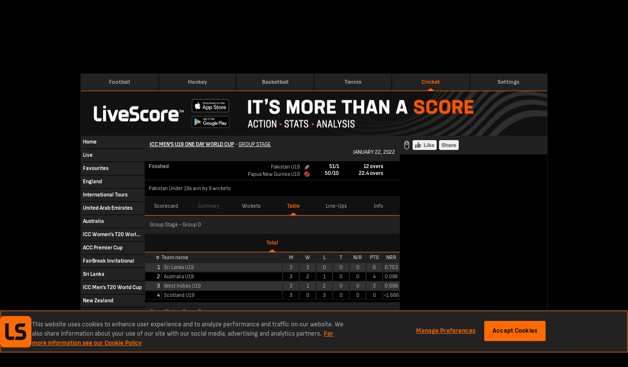

--- FILE ---
content_type: text/html; charset=utf-8
request_url: https://www.livescores.com/cricket/icc-mens-u19-one-day-world-cup/group-stage/pakistan-u19-vs-papua-new-guinea-u19/585915/?tab=table&table=group-total
body_size: 8984
content:
<!DOCTYPE html><html lang="en" class="adult lss"><head><meta charSet="utf-8" data-next-head=""/><meta name="viewport" content="width=952" data-next-head=""/><link rel="icon" href="/favicon.ico" data-next-head=""/><link rel="manifest" href="/manifest.json" data-next-head=""/><link rel="apple-touch-icon" href="/ls-web-assets/images/apple-touch-icon-ad400f79db6023afb3ac1cd39a100546.png" data-next-head=""/><link rel="apple-touch-icon-precomposed" href="/ls-web-assets/images/apple-touch-icon-precomposed-dff85ae0d1dc3c08acc942344a27db19.png" data-next-head=""/><link rel="android-touch-icon" href="/ls-web-assets/images/icon-100-1088b523b98febdc12fa9f9ccd929b34.png" data-next-head=""/><title data-next-head="">LiveScore: Pakistan U19 vs Papua New Guinea U19</title><meta property="og:title" content="LiveScore: Pakistan U19 vs Papua New Guinea U19" data-next-head=""/><meta name="twitter:title" content="LiveScore: Pakistan U19 vs Papua New Guinea U19" data-next-head=""/><meta name="description" content="Get the latest Pakistan U19 vs Papua New Guinea U19 live score in the Group Stage from LiveScore.com." data-next-head=""/><meta property="og:description" content="Get the latest Pakistan U19 vs Papua New Guinea U19 live score in the Group Stage from LiveScore.com." data-next-head=""/><meta name="twitter:description" content="Get the latest Pakistan U19 vs Papua New Guinea U19 live score in the Group Stage from LiveScore.com." data-next-head=""/><meta name="robots" content="noindex" data-next-head=""/><meta name="format-detection" content="telephone=no" data-next-head=""/><meta property="og:type" content="website" data-next-head=""/><meta property="og:image" content="/ls-web-assets/images/ico-app2-a6c954799a7b148cb1227a452ea5d96d.png" data-next-head=""/><meta property="og:url" content="https://www.livescores.com/cricket/icc-mens-u19-one-day-world-cup/group-stage/pakistan-u19-vs-papua-new-guinea-u19/585915/" data-next-head=""/><link rel="canonical" href="https://www.livescores.com/cricket/icc-mens-u19-one-day-world-cup/group-stage/pakistan-u19-vs-papua-new-guinea-u19/585915/" data-next-head=""/><meta name="twitter:card" content="summary" data-next-head=""/><meta name="twitter:site" content="@livescore" data-next-head=""/><meta name="twitter:image" content="/ls-web-assets/images/ico-app2-a6c954799a7b148cb1227a452ea5d96d.png" data-next-head=""/><meta name="google-site-verification" content="dPd8zl3nAJkizJyu9E4yttUeMV9kYql3pTOLgCQN-OY" data-next-head=""/><meta name="msvalidate.01" content="CD748CEAE850608AD71B3AACBB259E05" data-next-head=""/><link rel="preload" href="/common/fonts/SofiaSans/SofiaSans-Bold.woff2" as="font" type="font/woff2" crossorigin=""/><link rel="preload" href="/common/fonts/SofiaSans/SofiaSans-Regular.woff2" as="font" type="font/woff2" crossorigin=""/><link rel="preload" href="/_next/static/css/bf92c8d3b1f36582.css" as="style"/><link rel="preload" href="/_next/static/css/be452bd22c04883e.css" as="style"/><script id="one-trust-1" data-src="https://cdn-ukwest.onetrust.com/scripttemplates/otSDKStub.js" type="text/javascript" data-domain-script="55d519ea-ef26-44f4-843d-07646ab5eb8d" data-next-head=""></script><script id="one-trust-2" type="text/javascript" async="" data-src="//js-sec.indexww.com/ht/p/188832-82910719724410.js" data-next-head=""></script><script type="text/javascript" data-next-head="">
              window.googletag = window.googletag || {cmd: []};
              googletag.cmd.push(function() {
                var slot = googletag.defineSlot('/21707781519/ls_desktop/ls_desktop_ros', [728,90], 'gad-header');
                slot.addService(googletag.pubads());
                if (window.ls.adsHelper && window.ls.adsHelper.setTargetingForSlot) {
                  window.ls.adsHelper.setTargetingForSlot(slot, {"matchId":"585915","teams":"Pakistan U19, Papua New Guinea U19","league":"icc-mens-u19-one-day-world-cup","sport":"cricket","brandSafe":true,"format":"Top_Banner","isUserAdult":"true","googleAdsEnv":"production","lsSite":"Livescores"});
                }
              });
            </script><script type="application/ld+json" data-next-head="">{"@context":"https://schema.org","@type":"SportsEvent","name":"Pakistan U19 vs Papua New Guinea U19","eventStatus":"EventScheduled","startDate":"2022-01-22T13:00:00.000Z","location":{"@type":"Place","name":null,"address":{"@type":"Text","@value":null}},"homeTeam":{"@type":"SportsTeam","sport":"Cricket","name":"Pakistan U19"},"awayTeam":{"@type":"SportsTeam","sport":"Cricket","name":"Papua New Guinea U19"}}</script><script data-next-head="">
            window.addEventListener("message", function (event) {
              if (event.origin === "https://creative-cdn.oddsserve.com" && event.data && event.data.code === 200) {
                var iframe = document.querySelector('iframe[src="' + event.data.url + '"]');
                if (iframe) {
                  var height = event.data.url.search('creative=smart-odds') > -1 ? 70 : 208;
                  iframe.style.height = height + "px";
                  // we have transitions for these widgets 0.4s
                  setTimeout(function() { resizeWindow();}, 300)
                }
              }
            }, false);
          </script><script type="application/ld+json" data-next-head="">{"@context":"https://schema.org","@type":"SportsEvent","name":"Pakistan U19 vs Papua New Guinea U19","eventStatus":"EventScheduled","startDate":"2022-01-22T13:00:00.000Z","location":{"@type":"Place","name":null,"address":{"@type":"Text","@value":null}},"homeTeam":{"@type":"SportsTeam","sport":"Cricket","name":"Pakistan U19"},"awayTeam":{"@type":"SportsTeam","sport":"Cricket","name":"Papua New Guinea U19"}}</script><script type="text/javascript" data-next-head="">
              window.googletag = window.googletag || {cmd: []};
              googletag.cmd.push(function() {
                var slot = googletag.defineSlot('/21707781519/ls_desktop/ls_desktop_ros', [468,60], 'gad-footer');
                slot.addService(googletag.pubads());
                if (window.ls.adsHelper && window.ls.adsHelper.setTargetingForSlot) {
                  window.ls.adsHelper.setTargetingForSlot(slot, {"matchId":"585915","teams":"Pakistan U19, Papua New Guinea U19","league":"icc-mens-u19-one-day-world-cup","sport":"cricket","brandSafe":true,"format":"Sticky_Bottom","isUserAdult":"true","googleAdsEnv":"production","lsSite":"Livescores"});
                }
              });
            </script><script type="text/javascript" data-next-head="">
              window.googletag = window.googletag || {cmd: []};
              googletag.cmd.push(function() {
                var slot = googletag.defineSlot('/21707781519/ls_desktop/ls_desktop_ros', [300,100], 'gad-right-small');
                slot.addService(googletag.pubads());
                if (window.ls.adsHelper && window.ls.adsHelper.setTargetingForSlot) {
                  window.ls.adsHelper.setTargetingForSlot(slot, {"matchId":"585915","teams":"Pakistan U19, Papua New Guinea U19","league":"icc-mens-u19-one-day-world-cup","sport":"cricket","brandSafe":true,"format":"Sidebar_Top","isUserAdult":"true","googleAdsEnv":"production","lsSite":"Livescores"});
                }
              });
            </script><script type="text/javascript" data-next-head="">
              window.googletag = window.googletag || {cmd: []};
              googletag.cmd.push(function() {
                var slot = googletag.defineSlot('/21707781519/ls_desktop/ls_desktop_ros', [300,250], 'gad-right-medium');
                slot.addService(googletag.pubads());
                if (window.ls.adsHelper && window.ls.adsHelper.setTargetingForSlot) {
                  window.ls.adsHelper.setTargetingForSlot(slot, {"matchId":"585915","teams":"Pakistan U19, Papua New Guinea U19","league":"icc-mens-u19-one-day-world-cup","sport":"cricket","brandSafe":true,"format":"Top_MPU","isUserAdult":"true","googleAdsEnv":"production","lsSite":"Livescores"});
                }
              });
            </script><script type="text/javascript" data-next-head="">
              window.googletag = window.googletag || {cmd: []};
              googletag.cmd.push(function() {
                var slot = googletag.defineSlot('/21707781519/ls_desktop/ls_desktop_ros', [300,600], 'gad-right-large');
                slot.addService(googletag.pubads());
                if (window.ls.adsHelper && window.ls.adsHelper.setTargetingForSlot) {
                  window.ls.adsHelper.setTargetingForSlot(slot, {"matchId":"585915","teams":"Pakistan U19, Papua New Guinea U19","league":"icc-mens-u19-one-day-world-cup","sport":"cricket","brandSafe":true,"format":"Bottom_MPU","isUserAdult":"true","googleAdsEnv":"production","lsSite":"Livescores"});
                }
              });
            </script><script type="text/javascript" data-next-head="">
              window.googletag = window.googletag || {cmd: []};
              googletag.cmd.push(function() {
                var slot = googletag.defineSlot('/21707781519/ls_desktop/ls_desktop_ros', [468,60], 'gad-footer');
                slot.addService(googletag.pubads());
                if (window.ls.adsHelper && window.ls.adsHelper.setTargetingForSlot) {
                  window.ls.adsHelper.setTargetingForSlot(slot, {"matchId":"585915","teams":"Pakistan U19, Papua New Guinea U19","league":"icc-mens-u19-one-day-world-cup","sport":"cricket","brandSafe":true,"format":"Sticky_Bottom","isUserAdult":"true","googleAdsEnv":"production","lsSite":"Livescores"});
                }
              });
            </script><script type="text/javascript" data-next-head="">
              window.googletag = window.googletag || {cmd: []};
              googletag.cmd.push(function() {
                if (ls.config.isOperaExtremeMode || !ls.config.isDesktop) { return; }
                var slot = googletag.defineOutOfPageSlot('/21707781519/ls_desktop/ls_desktop_ros', 'gad-skin');
                slot.addService(googletag.pubads());
                if (window.ls.adsHelper && window.ls.adsHelper.setTargetingForSlot) {
                  window.ls.adsHelper.setTargetingForSlot(slot, {"matchId":"585915","teams":"Pakistan U19, Papua New Guinea U19","league":"icc-mens-u19-one-day-world-cup","sport":"cricket","brandSafe":true,"format":"Skin","isUserAdult":"true","googleAdsEnv":"production","lsSite":"Livescores"});
                }
              });
            </script><script>
                window.ls = window.ls || {};
                ['common', 'config', 'userInfo', 'adsHelper', 'preactUtils'].forEach(function (key) { window.ls[key] = window.ls[key] || {}; });
            </script><script>
            window.ls.config = {
              PUBLIC_CDN: "/ls-web-assets/",
              refreshTimeout: 100, // sec
              PUBLIC_FAVOURITES_API_URL: "https://prod-cdn-favorites-api.livescore.com",
              PUBLIC_SEGMENT_WRITE_KEY: "1sngMUwHDCyWlKfx2nyyru27CQPRp2DW",
              PUBLIC_DESKTOP_DOMAIN: "undefined",
              isLayoutTypeDesktop: true,
              isLayoutTypeMobile: false,
              isOperaExtremeMode: navigator.userAgent.indexOf('Opera Mini') !== -1,
              isDesktop: navigator.userAgent.toLowerCase().search('mobile') === -1,
              isLocalEnv: false,
              isOperaDomain: false,
              e2WidgetDomain: "https://creative-cdn.oddsserve.com",
              uaParserScriptLink: "/ls-web-assets/js/ua-parser.min-4382caaefc0e77fb548d03f385a20f52.js",
              babelPolyfillsScriptLink: "/ls-web-assets/js/babel-polyfills.min-9fbaa488074f645d7994563dc6953cbb.js",
              ageGatingAllowedCountries: [],
              segmentConfig: {"revision":6,"published_timestamp":1681982457,"segment_default_percentage":0.1,"segment_geo_constraints":[]},
              widgetE2OddsAllowedCountries: ["ET","SK","JP","PE","GQ","RO","GB","DE","CH","AT","UA","AM","AU","HU","IS","LU","PL","BY","BG","HR","CY","GR","KZ","MT","MU","SI","AZ","BD","CM","CA","IN","MD","NZ","TJ","TM","UZ","KH","MZ","UG","VN","GH","BE","BR","DK","ID","IE","KE","NG","SN","SE","NL","ZA","FI","ZM","CD","GN","ML","SL","TZ","AO","MW","RS","AZ","BF","BI","EG","GA","CI","NP","SO","LK","KG","PT","KW","NO","BJ","MA","CG","LB","LR","MX","PK","EE","TD","RW"],
              widgetE2VoteCountryBlacklist: ["ES","MY"],
              ageGatingPopupSkipPages: ["/policy/","/age-gating/","/health/"],
              appVersion: "6.3.0-lss-mobi-release-2030"
            };
            window.ls.segment = {
              eventsTracking: {"enabled":true,"events":[{"enabled":true,"countries":[],"allowedEvents":["identify","engagement"]}]},
              checkIsSegmentEventAllowedResolver: function n(e,t,r){try{var n=r.payload,s=r.next,a=n&&n.obj&&(n.obj.event||n.obj.type),i=a.toLowerCase&&a.toLowerCase(),o=e.events.filter(function(e){return e.enabled&&(e.countries&&-1!==e.countries.indexOf(t)||e.countries&&!e.countries.length&&(!e.blockedCountries||-1===e.blockedCountries.indexOf(t)))})[0];if(!o){s(n);return}var l=!o.allowedEvents||!o.allowedEvents.length;if(o.allowedEvents&&o.allowedEvents.length&&-1!==o.allowedEvents.indexOf(i)||l&&!o.blockedEvents){s(n);return}var c=!o.blockedEvents||!o.blockedEvents.length;if(o.blockedEvents&&o.blockedEvents.length&&-1!==o.blockedEvents.indexOf(i)||l&&o.blockedEvents&&!o.blockedEvents.length||o.allowedEvents&&-1===o.allowedEvents.indexOf(i)&&c)return;s(n)}catch(e){console.error("Something went wrong while checking segment event availability....",e),s(n)}}
            };
            window.ls.adsHelper = {
              gamIds: {
                default: ["gad-skin","gad-header","gad-footer","Mev_Mpu","gad-right-small","gad-right-medium","gad-right-large","div-gpt-ad-1683638812995-0"],
                featurePhone: [],
              },
              adSenseIds: {
                default: [],
                featurePhone: []
              },
              setTargetingForSlot: function c(e,t){e.setTargeting("LS_Environment",t.googleAdsEnv||"testing").setTargeting("Opera_mini",window.ls.config.isOperaExtremeMode?"Yes":"No").setTargeting("LS_Position",t.format).setTargeting("LS_BrandSafe",t.brandSafe?"True":"False").setTargeting("LS_Site",t.lsSite).setTargeting("LS_Age_Gate",String("false"===t.isUserAdult)),t.staticPageName?e.setTargeting("LS_Page",t.staticPageName):t.sport&&(e.setTargeting("LS_Sport",t.sport),t.category&&e.setTargeting(t.sport,t.category)),t.matchId&&(e.setTargeting("LS_Match",t.matchId),t.teams&&e.setTargeting("LS_Team",t.teams)),t.league&&e.setTargeting("LS_League",t.league)},
            };
          </script><script src="https://securepubads.g.doubleclick.net/tag/js/gpt.js"></script><script defer="" type="text/javascript" src="/ls-web-assets/js/ls.bundle-9138ea06c9ab5f997357f9d085cdf9ea.js"></script><script>
            window.ls.segmentTracking = {"screenClass":"match_scorecard","screenName":"Match - scorecard - 2022-01-22 - Pakistan U19 v Papua New Guinea U19","sportId":"73","leagueId":"8716","countryId":"501","homeTeamId":"86351","awayTeamId":"198730","eventId":"585915","eventDate":"2022-01-22","matchState":"finished"} || null;
          </script><link rel="stylesheet" href="/_next/static/css/bf92c8d3b1f36582.css" data-n-g=""/><link rel="stylesheet" href="/_next/static/css/be452bd22c04883e.css" data-n-p=""/><noscript data-n-css=""></noscript></head><body><div class="test" name="livescoreinter" id="livescoreinter"></div><link rel="preload" as="image" href="//cdn3.livescore.com/web2/img/fb_like_disabled.png"/><div id="__next"><div id="simpleCookieBar" class="hidden"><div class="Ob"></div><div class="Pb"><div class="Qb"><button id="simpleCookieBarCloseButton" type="button" title="Close" class="Rb"></button><div>We use cookies to improve your onsite experience. By understanding how you use our products, we can improve navigation, build better features, and provide you with more relevant content and marketing messages. For more information about cookies, and to manage your preferences, please see our<!-- --> <a rel="nofollow" href="/cookies/">Cookie Policy.</a> <!-- -->By continuing to use this site you are agreeing to our use of cookies and personal data in accordance with our<!-- --> <a rel="nofollow" href="/policy/">Privacy Policy.</a> <!-- -->You are also agreeing to the site’s<!-- --> <a rel="nofollow" href="/terms/">Terms of Use.</a></div></div></div></div><script>
            (function() {
              window.ls.config.oneTrustAllowedCountries = ["GB","US","AT","BE","BG","HR","CY","CZ","DK","EE","FI","FR","DE","GR","HU","IE","IT","LV","LT","LU","MT","NL","PL","PT","RO","SK","SI","ES","SE"];
              window.ls.config.isConsentInitialized = true;
            })();</script><script>
			(function() {
				var getCountryCodeCookie=function(){
					try{
						var matches=document.cookie.match(new RegExp("(?:^|; )"+'ls.geo'.replace(/([.$?*|{}()[]\/+^])/g,'\$1')+"=([^;]*)"));
						return matches?decodeURIComponent(matches[1]):undefined;
					}catch(e){
						console.log('unable to get geo cookie',e.message);
						return undefined;
					}
				};
				var setCountryCodeCookie=function(countryCode){
					try{
						var date = new Date();
						date.setTime(date.getTime()+86400000);
						var cookie = "ls.geo="+encodeURIComponent(countryCode)+"; expires="+date.toUTCString()+"; path=/";
						document.cookie = cookie;
					}catch(e){
						console.log('unable to set geo cookie',e.message);
					}
				};
				var onCountryCodeFetched=function(countryCode){
					try{
						var body=document.getElementsByTagName("BODY")[0];
						body.className+=" user-iso-country-"+countryCode.toLowerCase();
						body.setAttribute('data-user-iso-country',countryCode.toUpperCase());
						window.ls.userInfo.countryCode=countryCode;
						document.dispatchEvent(new CustomEvent('geoIpEvent',{detail:countryCode}));
					}catch(e){
						console.log('unable to dispatch geoIpEvent',e.message);
					}
				};
				var countryCode=getCountryCodeCookie();
				if(!countryCode&&!window.process) {
					window.process=function(response) {
						if (response){
							setCountryCodeCookie(response.c)
							onCountryCodeFetched(response.c);
						}
					};
					var scriptTag=document.createElement('SCRIPT');
					scriptTag.src='https://geo-api.livescore.com/me/';
					document.getElementsByTagName('HEAD')[0].appendChild(scriptTag);
				}else{
					onCountryCodeFetched(countryCode);
				}
			})();
			</script><div id="__livescore"><div class="fa" data-id="ads-hl"><div class="" data-prop-position="Top_Banner" data-ad-unit-id="/21707781519/ls_desktop/ls_desktop_ros" data-div-id="gad-header" id="gad-header-wrapper"><div style="width:728px;height:90px;display:none" id="gad-header" class="ads"></div><div class="td ud" style="width:0;left:748px"><img loading="lazy" src="/ls-web-assets/images/publicidadLabel-043d0ca000f9e31129da07183400d514.png" width="11" height="43" alt=""/></div></div></div><div class="ga" id="layout-wrapper"><div class="ha cricket" id="inner-wrapper"><div class="ia"><header class="ce"><a href="/" class="football qd"><span class="ee">Football</span></a><a href="/hockey/" class="hockey qd"><span class="ee">Hockey</span></a><a href="/basketball/" class="basketball qd"><span class="ee">Basketball</span></a><a href="/tennis/" class="tennis qd"><span class="ee">Tennis</span></a><a href="/cricket/" class="cricket isActive qd"><span class="ee">Cricket</span></a><a href="https://lvscrbet.com/3HuMIFp" class="livescoreBetNG qd"><span class="ee">LiveScore Bet<span class="ge">new</span></span></a><a href="https://lvscrbet.com/3JjyJSX" class="livescoreBetGB qd"><span class="ee">LiveScore Bet<span class="ge">new</span></span></a><a href="/timezone/" class="timezone qd"><span class="ee">Settings</span></a></header></div><div class="Sb"><a href="/"><img loading="lazy" src="/ls-web-assets/images/lss-header-844d6aeb654d3e88ac1637a8bd4adf01.png" width="950" height="90" useMap="#image-map" alt="top-banner"/></a><map name="image-map"><area target="_blank" rel="noreferrer" href="https://apps.apple.com/us/app/livescore-live-sports-scores/id356928178?utm_source=livescore.com&amp;utm_medium=header&amp;utm_campaign=ls_desktop_header_ios" coords="222,18,302,44" shape="rect"/><area target="_blank" rel="noreferrer" href="https://play.google.com/store/apps/details?id=com.livescore&amp;utm_source=livescore.com&amp;utm_medium=header&amp;utm_campaign=ls_desktop_header_android" coords="222,51,302,74" shape="rect"/></map></div><div class="ja" id="content-layout"><div class="ka" id="content-left"><div id="leftMenu" class="ac"><ul class="bc"><li class=""><a href="/cricket/" class="dc" data-active="false" data-iscategory="true" id="menu-link-common__home"><span class="">Home</span></a></li><li class=""><a href="/cricket/live/" class="dc" data-active="false" data-iscategory="true" id="menu-link-common__live"><span class="">Live</span></a></li><li class=""><a href="/cricket/favourites/" class="dc" data-active="false" data-iscategory="true" id="menu-link-common__favourites"><span class="">Favourites</span></a></li><li class=""><a href="/cricket/england/" class="dc" data-active="false" data-iscategory="true" id="menu-link-england"><span class="">England</span></a></li><li class=""><a href="/cricket/international-tours/" class="dc" data-active="false" data-iscategory="true" id="menu-link-international tours"><span class="">International Tours</span></a></li><li class=""><a href="/cricket/united-arab-emirates/" class="dc" data-active="false" data-iscategory="true" id="menu-link-united arab emirates"><span class="">United Arab Emirates</span></a></li><li class=""><a href="/cricket/australia/" class="dc" data-active="false" data-iscategory="true" id="menu-link-australia"><span class="">Australia</span></a></li><li class=""><a href="/cricket/icc-womens-t20-world-cup/" class="dc" data-active="false" data-iscategory="true" id="menu-link-icc women&#x27;s t20 world cup"><span class="">ICC Women&#x27;s T20 World Cup</span></a></li><li class=""><a href="/cricket/acc-premier-cup/" class="dc" data-active="false" data-iscategory="true" id="menu-link-acc premier cup"><span class="">ACC Premier Cup</span></a></li><li class=""><a href="/cricket/fairbreak-invitational/" class="dc" data-active="false" data-iscategory="true" id="menu-link-fairbreak invitational"><span class="">FairBreak Invitational</span></a></li><li class=""><a href="/cricket/sri-lanka/" class="dc" data-active="false" data-iscategory="true" id="menu-link-sri lanka"><span class="">Sri Lanka</span></a></li><li class=""><a href="/cricket/icc-mens-t20-world-cup/" class="dc" data-active="false" data-iscategory="true" id="menu-link-icc men&#x27;s t20 world cup"><span class="">ICC Men&#x27;s T20 World Cup</span></a></li><li class=""><a href="/cricket/new-zealand/" class="dc" data-active="false" data-iscategory="true" id="menu-link-new zealand"><span class="">New Zealand</span></a></li><li class=""><a href="/cricket/t20-global-super-league/" class="dc" data-active="false" data-iscategory="true" id="menu-link-t20 global super league"><span class="">T20 Global Super League</span></a></li><li class=""><a href="/cricket/icc-womens-u19-t20-world-cup/" class="dc" data-active="false" data-iscategory="true" id="menu-link-icc women&#x27;s u19 t20 world cup"><span class="">ICC Women&#x27;s U19 T20 World Cup</span></a></li><li class=""><a href="/cricket/icc-mens-champions-trophy/" class="dc" data-active="false" data-iscategory="true" id="menu-link-icc men&#x27;s champions trophy"><span class="">ICC Men&#x27;s Champions Trophy</span></a></li><li class=""><a href="/cricket/west-indies/" class="dc" data-active="false" data-iscategory="true" id="menu-link-west indies"><span class="">West Indies</span></a></li><li class=""><a href="/cricket/the-ashes/" class="dc" data-active="false" data-iscategory="true" id="menu-link-the ashes"><span class="">The Ashes</span></a></li><li class=""><a href="/cricket/icc-mens-one-day-world-cup/" class="dc" data-active="false" data-iscategory="true" id="menu-link-icc men&#x27;s one-day world cup"><span class="">ICC Men&#x27;s One-Day World Cup</span></a></li><li class=""><a href="/cricket/intl-t20/" class="dc" data-active="false" data-iscategory="true" id="menu-link-twenty20 intl__"><span class="">Twenty20 Intl.</span></a></li><li class=""><a href="/cricket/intl-odi/" class="dc" data-active="false" data-iscategory="true" id="menu-link-one day intl__"><span class="">One Day Intl.</span></a></li><li class=""><a href="/cricket/usa/" class="dc" data-active="false" data-iscategory="true" id="menu-link-usa"><span class="">USA</span></a></li><li class=""><a href="/cricket/bangladesh/" class="dc" data-active="false" data-iscategory="true" id="menu-link-bangladesh"><span class="">Bangladesh</span></a></li><li class=""><a href="/cricket/india/" class="dc" data-active="false" data-iscategory="true" id="menu-link-india"><span class="">India</span></a></li><li class=""><a href="/cricket/canada/" class="dc" data-active="false" data-iscategory="true" id="menu-link-canada"><span class="">Canada</span></a></li><li class=""><a href="/cricket/icc-mens-u19-one-day-world-cup/" class="dc cc" data-active="true" data-iscategory="true" id="menu-link-icc men&#x27;s u19 one day world cup"><span class="">ICC Men&#x27;s U19 One Day World Cup</span></a><ul class="bc"><li class=""><a href="/cricket/icc-mens-u19-one-day-world-cup/2024-world-cup-u19/" class="dc" data-active="false" data-iscategory="true" id="menu-link-2026 world cup u19"><span class="">2026 World Cup U19</span></a></li><li class=""><a href="/cricket/icc-mens-u19-one-day-world-cup/group-stage/" class="dc" data-active="false" data-iscategory="true" id="menu-link-group stage"><span class="">Group Stage</span></a></li><li class=""><a href="/cricket/icc-mens-u19-one-day-world-cup/plate-league/" class="dc" data-active="false" data-iscategory="true" id="menu-link-plate league"><span class="">Plate League</span></a></li><li class=""><a href="/cricket/icc-mens-u19-one-day-world-cup/super-league/" class="dc" data-active="false" data-iscategory="true" id="menu-link-super league"><span class="">Super League</span></a></li></ul></li><li class=""><a href="/cricket/the-hundred/" class="dc" data-active="false" data-iscategory="true" id="menu-link-the hundred"><span class="">The Hundred</span></a></li><li class=""><a href="/cricket/south-africa/" class="dc" data-active="false" data-iscategory="true" id="menu-link-south africa"><span class="">South Africa</span></a></li><li class=""><a href="/cricket/intl-test/" class="dc" data-active="false" data-iscategory="true" id="menu-link-test series"><span class="">Test Series</span></a></li><li class=""><a href="/cricket/icc-womens-one-day-world-cup/" class="dc" data-active="false" data-iscategory="true" id="menu-link-icc women&#x27;s one day world cup"><span class="">ICC Women&#x27;s One Day World Cup</span></a></li><li class=""><a href="/cricket/asia-cup/" class="dc" data-active="false" data-iscategory="true" id="menu-link-asia cup"><span class="">Asia Cup</span></a></li><li class=""><a href="/cricket/gulf-t20i-championship/" class="dc" data-active="false" data-iscategory="true" id="menu-link-gulf t20i championship"><span class="">Gulf T20I Championship</span></a></li><li class=""><a href="/cricket/pakistan/" class="dc" data-active="false" data-iscategory="true" id="menu-link-pakistan"><span class="">Pakistan</span></a></li><li class=""><a href="/cricket/womens-odi/" class="dc" data-active="false" data-iscategory="true" id="menu-link-women&#x27;s odi"><span class="">Women&#x27;s ODI</span></a></li><li class=""><a href="/cricket/womens-test-series/" class="dc" data-active="false" data-iscategory="true" id="menu-link-women&#x27;s test series"><span class="">Women&#x27;s Test Series</span></a></li><li class=""><a href="/cricket/womens-twenty20/" class="dc" data-active="false" data-iscategory="true" id="menu-link-women&#x27;s twenty20"><span class="">Women&#x27;s Twenty20</span></a></li><li class=""><a href="/cricket/icc-world-t20-2022/" class="dc" data-active="false" data-iscategory="true" id="menu-link-icc men&#x27;s t20 wc"><span class="">ICC Men&#x27;s T20 WC</span></a></li></ul></div></div><div class="ma na" id="content-center"><noscript><div class="Fb"><div><p class="g">Your browser is<!-- --> <strong>out of date<!-- --> </strong>or some of its<!-- --> <strong> <!-- -->features are disabled</strong>, it may<!-- --> <strong>not display this website or some of its parts<!-- --> </strong>correctly.</p><br/><p class="g">To make sure that all features of this website work, please<!-- --> <strong>update your browser<!-- --> </strong>to the latest version and<!-- --> <strong> <!-- -->check that Javascript and Cookies are enabled.</strong></p></div><div></div></div></noscript><div class="db fb"><span><a href="/cricket/icc-mens-u19-one-day-world-cup/" class="qd"><span class="gb">ICC Men&#x27;s U19 One Day World Cup</span></a> - <a href="/cricket/icc-mens-u19-one-day-world-cup/group-stage/" class="qd"><span class="hb">Group Stage</span></a></span><span class="eb">January 22, 2022</span></div><div class="Nb"><div class="Kh Lh"><a href="/cricket/icc-mens-u19-one-day-world-cup/group-stage/pakistan-u19-vs-papua-new-guinea-u19/585915/" class="qd" target="_self"><div class="Nh"><div class="Th"><div class="Vh"> </div><div class="Wh"><span class="Xh">Finished</span></div><div class="Yh"><div>Pakistan U19</div><div>Papua New Guinea U19</div></div><div class="Zh"><div class="bi"><div class="ci"><img loading="lazy" src="/ls-web-assets/svgs/cricket/bat-fd9627a3e2f6ac3823ebd922b3d9e36a.svg" width="11" height="11" alt=""/></div><div class="di">51/1</div><div class="ei"><span class="fi">( </span><span class="gi">12<!-- --> <!-- -->overs</span><span class="fi"> )</span></div></div><div class="ai"><div class="ci"><img loading="lazy" src="/ls-web-assets/svgs/cricket/ball-2ddca639323504e07286b5f9e2875bd3.svg" width="11" height="11" alt=""/></div><div class="di">50/10</div><div class="ei"><span class="fi">( </span><span class="gi">22.4<!-- --> <!-- -->overs</span><span class="fi"> )</span></div></div></div></div></div></a><div class="Oh"></div><div class="Qh"><div class="Rh"><span>Pakistan Under 19s win by 9 wickets</span></div><div class="Sh"></div></div></div><div class="xe"><a class="ye" href="/cricket/icc-mens-u19-one-day-world-cup/group-stage/pakistan-u19-vs-papua-new-guinea-u19/585915/?tab=scorecard&amp;table=group-total">Scorecard</a><a class="ye ze">Summary</a><a class="ye" href="/cricket/icc-mens-u19-one-day-world-cup/group-stage/pakistan-u19-vs-papua-new-guinea-u19/585915/?tab=wickets&amp;table=group-total">Wickets</a><a class="ye isActiveElement" href="/cricket/icc-mens-u19-one-day-world-cup/group-stage/pakistan-u19-vs-papua-new-guinea-u19/585915/?tab=table&amp;table=group-total">Table</a><a class="ye" href="/cricket/icc-mens-u19-one-day-world-cup/group-stage/pakistan-u19-vs-papua-new-guinea-u19/585915/?tab=lineups&amp;table=group-total">Line-Ups</a><a class="ye" href="/cricket/icc-mens-u19-one-day-world-cup/group-stage/pakistan-u19-vs-papua-new-guinea-u19/585915/?tab=info&amp;table=group-total">Info</a></div><div><div><div class="Mc">Group Stage<span> - </span>Group D</div><div class="ie"><a id="group-total__leage-table__tabs" class="je isActiveElement" style="width:100%" href="/cricket/icc-mens-u19-one-day-world-cup/group-stage/pakistan-u19-vs-papua-new-guinea-u19/585915/?tab=table&amp;table=group-total">Total</a></div><div class="ad"><table class="Tc Uc"><thead class="Xc"><tr><th class="Yc">#</th><th class="Zc">Team name</th><th id="leagueTable-m" class="bd">M<span class="cd">Played</span></th><th id="leagueTable-w" class="bd">W<span class="cd">Wins</span></th><th id="leagueTable-l" class="bd">L<span class="cd">Losses</span></th><th id="leagueTable-t" class="bd">T<span class="cd">Ties</span></th><th id="leagueTable-nr" class="bd">N/R<span class="cd">No Results</span></th><th id="leagueTable-pts" class="bd">Pts<span class="cd">Points</span></th><th id="leagueTable-nrr" class="bd">NRR<span class="cd">Net Run Rate</span></th></tr></thead><tbody><tr class="Ic  Gc undefined"><td class="rh"><span class="qh">1</span></td><td class="Kc">Sri Lanka U19</td><td class="Lc">3</td><td class="Lc">3</td><td class="Lc">0</td><td class="Lc">0</td><td class="Lc">0</td><td class="Lc">6</td><td class="Lc">0.753</td></tr><tr class="  Gc undefined"><td class="rh"><span class="qh">2</span></td><td class="Kc">Australia U19</td><td class="Lc">3</td><td class="Lc">2</td><td class="Lc">1</td><td class="Lc">0</td><td class="Lc">0</td><td class="Lc">4</td><td class="Lc">0.096</td></tr><tr class="Ic  Gc undefined"><td class="rh"><span class="qh">3</span></td><td class="Kc">West Indies U19</td><td class="Lc">3</td><td class="Lc">1</td><td class="Lc">2</td><td class="Lc">0</td><td class="Lc">0</td><td class="Lc">2</td><td class="Lc">0.699</td></tr><tr class="  Gc undefined"><td class="rh"><span class="qh">4</span></td><td class="Kc">Scotland U19</td><td class="Lc">3</td><td class="Lc">0</td><td class="Lc">3</td><td class="Lc">0</td><td class="Lc">0</td><td class="Lc">0</td><td class="Lc">-1.666</td></tr></tbody></table><div class="Pc"></div><div class="Pc"></div></div><div class="Mc">Group Stage<span> - </span>Group C</div><div class="ie"><a id="group-total__leage-table__tabs" class="je isActiveElement" style="width:100%" href="/cricket/icc-mens-u19-one-day-world-cup/group-stage/pakistan-u19-vs-papua-new-guinea-u19/585915/?tab=table&amp;table=group-total">Total</a></div><div class="ad"><table class="Tc Uc"><thead class="Xc"><tr><th class="Yc">#</th><th class="Zc">Team name</th><th id="leagueTable-m" class="bd">M<span class="cd">Played</span></th><th id="leagueTable-w" class="bd">W<span class="cd">Wins</span></th><th id="leagueTable-l" class="bd">L<span class="cd">Losses</span></th><th id="leagueTable-t" class="bd">T<span class="cd">Ties</span></th><th id="leagueTable-nr" class="bd">N/R<span class="cd">No Results</span></th><th id="leagueTable-pts" class="bd">Pts<span class="cd">Points</span></th><th id="leagueTable-nrr" class="bd">NRR<span class="cd">Net Run Rate</span></th></tr></thead><tbody><tr class="Ic  Gc undefined"><td class="rh"><span class="qh">1</span></td><td class="Kc">Pakistan U19</td><td class="Lc">3</td><td class="Lc">3</td><td class="Lc">0</td><td class="Lc">0</td><td class="Lc">0</td><td class="Lc">6</td><td class="Lc">2.302</td></tr><tr class="  Gc undefined"><td class="rh"><span class="qh">2</span></td><td class="Kc">Afghanistan U19</td><td class="Lc">3</td><td class="Lc">2</td><td class="Lc">1</td><td class="Lc">0</td><td class="Lc">0</td><td class="Lc">4</td><td class="Lc">1.467</td></tr><tr class="Ic  Gc undefined"><td class="rh"><span class="qh">3</span></td><td class="Kc">Zimbabwe U19</td><td class="Lc">3</td><td class="Lc">1</td><td class="Lc">2</td><td class="Lc">0</td><td class="Lc">0</td><td class="Lc">2</td><td class="Lc">0.027</td></tr><tr class="  Gc undefined"><td class="rh"><span class="qh">4</span></td><td class="Kc">Papua New Guinea U19</td><td class="Lc">3</td><td class="Lc">0</td><td class="Lc">3</td><td class="Lc">0</td><td class="Lc">0</td><td class="Lc">0</td><td class="Lc">-3.720</td></tr></tbody></table><div class="Pc"></div><div class="Pc"></div></div><div class="Mc">Group Stage<span> - </span>Group B</div><div class="ie"><a id="group-total__leage-table__tabs" class="je isActiveElement" style="width:100%" href="/cricket/icc-mens-u19-one-day-world-cup/group-stage/pakistan-u19-vs-papua-new-guinea-u19/585915/?tab=table&amp;table=group-total">Total</a></div><div class="ad"><table class="Tc Uc"><thead class="Xc"><tr><th class="Yc">#</th><th class="Zc">Team name</th><th id="leagueTable-m" class="bd">M<span class="cd">Played</span></th><th id="leagueTable-w" class="bd">W<span class="cd">Wins</span></th><th id="leagueTable-l" class="bd">L<span class="cd">Losses</span></th><th id="leagueTable-t" class="bd">T<span class="cd">Ties</span></th><th id="leagueTable-nr" class="bd">N/R<span class="cd">No Results</span></th><th id="leagueTable-pts" class="bd">Pts<span class="cd">Points</span></th><th id="leagueTable-nrr" class="bd">NRR<span class="cd">Net Run Rate</span></th></tr></thead><tbody><tr class="Ic  Gc undefined"><td class="rh"><span class="qh">1</span></td><td class="Kc">India U19</td><td class="Lc">3</td><td class="Lc">3</td><td class="Lc">0</td><td class="Lc">0</td><td class="Lc">0</td><td class="Lc">6</td><td class="Lc">3.633</td></tr><tr class="  Gc undefined"><td class="rh"><span class="qh">2</span></td><td class="Kc">South Africa U19</td><td class="Lc">3</td><td class="Lc">2</td><td class="Lc">1</td><td class="Lc">0</td><td class="Lc">0</td><td class="Lc">4</td><td class="Lc">1.558</td></tr><tr class="Ic  Gc undefined"><td class="rh"><span class="qh">3</span></td><td class="Kc">Ireland U19</td><td class="Lc">3</td><td class="Lc">1</td><td class="Lc">2</td><td class="Lc">0</td><td class="Lc">0</td><td class="Lc">2</td><td class="Lc">-1.959</td></tr><tr class="  Gc undefined"><td class="rh"><span class="qh">4</span></td><td class="Kc">Uganda U19</td><td class="Lc">3</td><td class="Lc">0</td><td class="Lc">3</td><td class="Lc">0</td><td class="Lc">0</td><td class="Lc">0</td><td class="Lc">-3.240</td></tr></tbody></table><div class="Pc"></div><div class="Pc"></div></div><div class="Mc">Group Stage<span> - </span>Group A</div><div class="ie"><a id="group-total__leage-table__tabs" class="je isActiveElement" style="width:100%" href="/cricket/icc-mens-u19-one-day-world-cup/group-stage/pakistan-u19-vs-papua-new-guinea-u19/585915/?tab=table&amp;table=group-total">Total</a></div><div class="ad"><table class="Tc Uc"><thead class="Xc"><tr><th class="Yc">#</th><th class="Zc">Team name</th><th id="leagueTable-m" class="bd">M<span class="cd">Played</span></th><th id="leagueTable-w" class="bd">W<span class="cd">Wins</span></th><th id="leagueTable-l" class="bd">L<span class="cd">Losses</span></th><th id="leagueTable-t" class="bd">T<span class="cd">Ties</span></th><th id="leagueTable-nr" class="bd">N/R<span class="cd">No Results</span></th><th id="leagueTable-pts" class="bd">Pts<span class="cd">Points</span></th><th id="leagueTable-nrr" class="bd">NRR<span class="cd">Net Run Rate</span></th></tr></thead><tbody><tr class="Ic  Gc undefined"><td class="rh"><span class="qh">1</span></td><td class="Kc">England U19</td><td class="Lc">3</td><td class="Lc">3</td><td class="Lc">0</td><td class="Lc">0</td><td class="Lc">0</td><td class="Lc">6</td><td class="Lc">3.005</td></tr><tr class="  Gc undefined"><td class="rh"><span class="qh">2</span></td><td class="Kc">Bangladesh U19</td><td class="Lc">3</td><td class="Lc">2</td><td class="Lc">1</td><td class="Lc">0</td><td class="Lc">0</td><td class="Lc">4</td><td class="Lc">0.228</td></tr><tr class="Ic  Gc undefined"><td class="rh"><span class="qh">3</span></td><td class="Kc">United Arab Emirates U19</td><td class="Lc">3</td><td class="Lc">1</td><td class="Lc">2</td><td class="Lc">0</td><td class="Lc">0</td><td class="Lc">2</td><td class="Lc">-1.493</td></tr><tr class="  Gc undefined"><td class="rh"><span class="qh">4</span></td><td class="Kc">Canada U19</td><td class="Lc">3</td><td class="Lc">0</td><td class="Lc">3</td><td class="Lc">0</td><td class="Lc">0</td><td class="Lc">0</td><td class="Lc">-1.823</td></tr></tbody></table><div class="Pc"></div><div class="Pc"></div></div></div></div></div><div class="a c"><div class="adsSevFooterHolder"><div class="" data-prop-position="Sticky_Bottom" data-ad-unit-id="/21707781519/ls_desktop/ls_desktop_ros" data-div-id="gad-footer" id="gad-footer-wrapper"><div style="width:468px;height:60px;display:none" id="gad-footer" class="ads"></div><div class="td ud" style="width:0;left:484px"><img loading="lazy" src="/ls-web-assets/images/publicidadLabel-043d0ca000f9e31129da07183400d514.png" width="11" height="43" alt=""/></div></div></div></div><div class="Ja Ka"><div id="favouritesToastLimit" class="La"><img loading="lazy" src="/ls-web-assets/svgs/common/warning-toast-59be4739f8e5b5ddd735a48c7889cc56.svg" width="20" height="20" alt=""/><span>Max favourites reached</span></div></div></div><div class="qa" id="content-right"><div class="qc"><div class="" data-prop-position="Sidebar_Top" data-ad-unit-id="/21707781519/ls_desktop/ls_desktop_ros" data-div-id="gad-right-small" id="gad-right-small-wrapper"><div style="width:300px;height:100px;display:none" id="gad-right-small" class="ads"></div><div class="td" style="left:320px"><span>Publicidad</span></div></div></div><div id="fb-root"></div><div id="socialBar__actionButtons__wrapper" class="Wf"><button class="Xf"><img loading="lazy" src="/ls-web-assets/svgs/common/toggle-50e0f9b80491c1e5135b9836442c308b.svg" width="20" height="20" id="socialBar__actionButtons__notFilledImg" alt=""/><img loading="lazy" src="/ls-web-assets/svgs/common/toggle-filled-b142fe841bf166ce8fefe762f7543bcd.svg" width="20" height="20" class="ag" id="socialBar__actionButtons__filledImg" alt=""/><img src="//cdn3.livescore.com/web2/img/fb_like_disabled.png" width="96" height="20" alt="Facebook Like button" title="Click to enable Facebook Like button" id="socialBar__actionButtons__fbLikeDisabledImg" class="Yf"/></button><div class="fb-like Zf ag" data-href="https://www.facebook.com/livescore/" data-width="" data-layout="button_count" data-action="like" data-size="small" data-share="true"></div></div><div class="qc"><div class="" data-prop-position="Top_MPU" data-ad-unit-id="/21707781519/ls_desktop/ls_desktop_ros" data-div-id="gad-right-medium" id="gad-right-medium-wrapper"><div style="width:300px;height:250px;display:none" id="gad-right-medium" class="ads"></div><div class="td" style="left:320px"><span>Publicidad</span></div></div></div><div class="a b"><div class="" data-prop-position="Bottom_MPU" data-ad-unit-id="/21707781519/ls_desktop/ls_desktop_ros" data-div-id="gad-right-large" id="gad-right-large-wrapper"><div style="width:300px;height:600px;display:none" id="gad-right-large" class="ads"></div><div class="td" style="left:320px"><span>Publicidad</span></div></div></div></div></div><div class="sa" id="content-footer"><div class="adsFooterHolder"><div class="" data-prop-position="Sticky_Bottom" data-ad-unit-id="/21707781519/ls_desktop/ls_desktop_ros" data-div-id="gad-footer" id="gad-footer-wrapper"><div style="width:468px;height:60px;display:none" id="gad-footer" class="ads"></div><div class="td ud" style="width:0;left:484px"><img loading="lazy" src="/ls-web-assets/images/publicidadLabel-043d0ca000f9e31129da07183400d514.png" width="11" height="43" alt=""/></div></div></div></div></div><div class="ta" id="footer-holder"><div class="Tb"><h1 class="Ub">Pakistan U19 vs Papua New Guinea U19 Live Scores and Match Information</h1><h2 class="Vb">The latest cricket scores, line-ups and more for Pakistan U19 vs Papua New Guinea U19.</h2><div class="Wb" id="footer-meta">Your live cricket score for Pakistan U19 vs Papua New Guinea U19 in the Group Stage from LiveScores.com, covering football, cricket, tennis, basketball and hockey livescores.</div><div class="Xb">© 1998-<!-- -->2025<!-- --> LiveScore Limited</div><div id="footer-links"><span class="zd Ad"><a href="https://www.livescoregroup.com/careers" class="qd" target="_blank" rel="noopener noreferrer"><span class="Bd">Careers</span></a></span><span class="zd Ad"><a href="/mobile" class="qd"><span class="Bd">Mobile</span></a></span><span class="zd Ad"><a href="https://livescoregroup.com/advertise/" class="qd" target="_blank" rel="noopener noreferrer"><span class="Bd">Advertise</span></a></span><span class="zd Ad"><a href="/contact" class="qd"><span class="Bd">Contact</span></a></span><span class="zd Ad"><a href="/policy/" class="qd"><span class="Bd">Privacy Notice</span></a></span><span class="zd Ad"><a href="/cookies/" class="qd"><span class="Bd">Cookie Policy</span></a></span><span class="zd Ad"><a href="/terms/" class="qd"><span class="Bd">Terms of Use</span></a></span><span class="zd Ad"><a href="https://www.livescoregroup.com/" class="qd" target="_blank" rel="noopener noreferrer"><span class="Bd">Corporate</span></a></span></div></div></div><div class="ua" id="skin-ad-holder"><div class="" data-prop-position="Skin" data-ad-unit-id="/21707781519/ls_desktop/ls_desktop_ros" data-div-id="gad-skin" id="gad-skin-wrapper"><div style="width:1px;height:1px;display:none" id="gad-skin" class="ads"></div></div></div></div><div class="Ja Ka"><div id="favouritesToastLimit" class="La"><img loading="lazy" src="/ls-web-assets/svgs/common/warning-toast-59be4739f8e5b5ddd735a48c7889cc56.svg" width="20" height="20" alt=""/><span>Max favourites reached</span></div></div><div class="Cb"><a href="https://certifications.gamingcommission.gov.gr/publicRecordsOnline/Lists/Affiliates/DispForm.aspx?ID=3&amp;Source=https%3A%2F%2Fcertifications%2Egamingcommission%2Egov%2Egr%2FpublicRecordsOnline%2FSitePages%2FAffiliatesOnline%2Easpx&amp;ContentTypeId=0x010067616551F173FA44A4F23E10CE02967A" target="_blank" rel="noreferrer"><div class="Db"></div></a></div></div></div></body></html>

--- FILE ---
content_type: text/html; charset=utf-8
request_url: https://www.livescores.com/cricket/icc-mens-u19-one-day-world-cup/group-stage/pakistan-u19-vs-papua-new-guinea-u19/585915/?tab=table&table=group-total&tz=0
body_size: 8793
content:
<!DOCTYPE html><html lang="en" class="adult lss"><head><meta charSet="utf-8" data-next-head=""/><meta name="viewport" content="width=952" data-next-head=""/><link rel="icon" href="/favicon.ico" data-next-head=""/><link rel="manifest" href="/manifest.json" data-next-head=""/><link rel="apple-touch-icon" href="/ls-web-assets/images/apple-touch-icon-ad400f79db6023afb3ac1cd39a100546.png" data-next-head=""/><link rel="apple-touch-icon-precomposed" href="/ls-web-assets/images/apple-touch-icon-precomposed-dff85ae0d1dc3c08acc942344a27db19.png" data-next-head=""/><link rel="android-touch-icon" href="/ls-web-assets/images/icon-100-1088b523b98febdc12fa9f9ccd929b34.png" data-next-head=""/><title data-next-head="">LiveScore: Pakistan U19 vs Papua New Guinea U19</title><meta property="og:title" content="LiveScore: Pakistan U19 vs Papua New Guinea U19" data-next-head=""/><meta name="twitter:title" content="LiveScore: Pakistan U19 vs Papua New Guinea U19" data-next-head=""/><meta name="description" content="Get the latest Pakistan U19 vs Papua New Guinea U19 live score in the Group Stage from LiveScore.com." data-next-head=""/><meta property="og:description" content="Get the latest Pakistan U19 vs Papua New Guinea U19 live score in the Group Stage from LiveScore.com." data-next-head=""/><meta name="twitter:description" content="Get the latest Pakistan U19 vs Papua New Guinea U19 live score in the Group Stage from LiveScore.com." data-next-head=""/><meta name="robots" content="noindex" data-next-head=""/><meta name="format-detection" content="telephone=no" data-next-head=""/><meta property="og:type" content="website" data-next-head=""/><meta property="og:image" content="/ls-web-assets/images/ico-app2-a6c954799a7b148cb1227a452ea5d96d.png" data-next-head=""/><meta property="og:url" content="https://www.livescores.com/cricket/icc-mens-u19-one-day-world-cup/group-stage/pakistan-u19-vs-papua-new-guinea-u19/585915/" data-next-head=""/><link rel="canonical" href="https://www.livescores.com/cricket/icc-mens-u19-one-day-world-cup/group-stage/pakistan-u19-vs-papua-new-guinea-u19/585915/" data-next-head=""/><meta name="twitter:card" content="summary" data-next-head=""/><meta name="twitter:site" content="@livescore" data-next-head=""/><meta name="twitter:image" content="/ls-web-assets/images/ico-app2-a6c954799a7b148cb1227a452ea5d96d.png" data-next-head=""/><meta name="google-site-verification" content="dPd8zl3nAJkizJyu9E4yttUeMV9kYql3pTOLgCQN-OY" data-next-head=""/><meta name="msvalidate.01" content="CD748CEAE850608AD71B3AACBB259E05" data-next-head=""/><link rel="preload" href="/common/fonts/SofiaSans/SofiaSans-Bold.woff2" as="font" type="font/woff2" crossorigin=""/><link rel="preload" href="/common/fonts/SofiaSans/SofiaSans-Regular.woff2" as="font" type="font/woff2" crossorigin=""/><link rel="preload" href="/_next/static/css/bf92c8d3b1f36582.css" as="style"/><link rel="preload" href="/_next/static/css/be452bd22c04883e.css" as="style"/><script id="one-trust-1" data-src="https://cdn-ukwest.onetrust.com/scripttemplates/otSDKStub.js" type="text/javascript" data-domain-script="55d519ea-ef26-44f4-843d-07646ab5eb8d" data-next-head=""></script><script id="one-trust-2" type="text/javascript" async="" data-src="//js-sec.indexww.com/ht/p/188832-82910719724410.js" data-next-head=""></script><script type="text/javascript" data-next-head="">
              window.googletag = window.googletag || {cmd: []};
              googletag.cmd.push(function() {
                var slot = googletag.defineSlot('/21707781519/ls_desktop/ls_desktop_ros', [728,90], 'gad-header');
                slot.addService(googletag.pubads());
                if (window.ls.adsHelper && window.ls.adsHelper.setTargetingForSlot) {
                  window.ls.adsHelper.setTargetingForSlot(slot, {"matchId":"585915","teams":"Pakistan U19, Papua New Guinea U19","league":"icc-mens-u19-one-day-world-cup","sport":"cricket","brandSafe":true,"format":"Top_Banner","isUserAdult":"true","googleAdsEnv":"production","lsSite":"Livescores"});
                }
              });
            </script><script type="application/ld+json" data-next-head="">{"@context":"https://schema.org","@type":"SportsEvent","name":"Pakistan U19 vs Papua New Guinea U19","eventStatus":"EventScheduled","startDate":"2022-01-22T13:00:00.000Z","location":{"@type":"Place","name":null,"address":{"@type":"Text","@value":null}},"homeTeam":{"@type":"SportsTeam","sport":"Cricket","name":"Pakistan U19"},"awayTeam":{"@type":"SportsTeam","sport":"Cricket","name":"Papua New Guinea U19"}}</script><script data-next-head="">
            window.addEventListener("message", function (event) {
              if (event.origin === "https://creative-cdn.oddsserve.com" && event.data && event.data.code === 200) {
                var iframe = document.querySelector('iframe[src="' + event.data.url + '"]');
                if (iframe) {
                  var height = event.data.url.search('creative=smart-odds') > -1 ? 70 : 208;
                  iframe.style.height = height + "px";
                  // we have transitions for these widgets 0.4s
                  setTimeout(function() { resizeWindow();}, 300)
                }
              }
            }, false);
          </script><script type="application/ld+json" data-next-head="">{"@context":"https://schema.org","@type":"SportsEvent","name":"Pakistan U19 vs Papua New Guinea U19","eventStatus":"EventScheduled","startDate":"2022-01-22T13:00:00.000Z","location":{"@type":"Place","name":null,"address":{"@type":"Text","@value":null}},"homeTeam":{"@type":"SportsTeam","sport":"Cricket","name":"Pakistan U19"},"awayTeam":{"@type":"SportsTeam","sport":"Cricket","name":"Papua New Guinea U19"}}</script><script type="text/javascript" data-next-head="">
              window.googletag = window.googletag || {cmd: []};
              googletag.cmd.push(function() {
                var slot = googletag.defineSlot('/21707781519/ls_desktop/ls_desktop_ros', [468,60], 'gad-footer');
                slot.addService(googletag.pubads());
                if (window.ls.adsHelper && window.ls.adsHelper.setTargetingForSlot) {
                  window.ls.adsHelper.setTargetingForSlot(slot, {"matchId":"585915","teams":"Pakistan U19, Papua New Guinea U19","league":"icc-mens-u19-one-day-world-cup","sport":"cricket","brandSafe":true,"format":"Sticky_Bottom","isUserAdult":"true","googleAdsEnv":"production","lsSite":"Livescores"});
                }
              });
            </script><script type="text/javascript" data-next-head="">
              window.googletag = window.googletag || {cmd: []};
              googletag.cmd.push(function() {
                var slot = googletag.defineSlot('/21707781519/ls_desktop/ls_desktop_ros', [300,100], 'gad-right-small');
                slot.addService(googletag.pubads());
                if (window.ls.adsHelper && window.ls.adsHelper.setTargetingForSlot) {
                  window.ls.adsHelper.setTargetingForSlot(slot, {"matchId":"585915","teams":"Pakistan U19, Papua New Guinea U19","league":"icc-mens-u19-one-day-world-cup","sport":"cricket","brandSafe":true,"format":"Sidebar_Top","isUserAdult":"true","googleAdsEnv":"production","lsSite":"Livescores"});
                }
              });
            </script><script type="text/javascript" data-next-head="">
              window.googletag = window.googletag || {cmd: []};
              googletag.cmd.push(function() {
                var slot = googletag.defineSlot('/21707781519/ls_desktop/ls_desktop_ros', [300,250], 'gad-right-medium');
                slot.addService(googletag.pubads());
                if (window.ls.adsHelper && window.ls.adsHelper.setTargetingForSlot) {
                  window.ls.adsHelper.setTargetingForSlot(slot, {"matchId":"585915","teams":"Pakistan U19, Papua New Guinea U19","league":"icc-mens-u19-one-day-world-cup","sport":"cricket","brandSafe":true,"format":"Top_MPU","isUserAdult":"true","googleAdsEnv":"production","lsSite":"Livescores"});
                }
              });
            </script><script type="text/javascript" data-next-head="">
              window.googletag = window.googletag || {cmd: []};
              googletag.cmd.push(function() {
                var slot = googletag.defineSlot('/21707781519/ls_desktop/ls_desktop_ros', [300,600], 'gad-right-large');
                slot.addService(googletag.pubads());
                if (window.ls.adsHelper && window.ls.adsHelper.setTargetingForSlot) {
                  window.ls.adsHelper.setTargetingForSlot(slot, {"matchId":"585915","teams":"Pakistan U19, Papua New Guinea U19","league":"icc-mens-u19-one-day-world-cup","sport":"cricket","brandSafe":true,"format":"Bottom_MPU","isUserAdult":"true","googleAdsEnv":"production","lsSite":"Livescores"});
                }
              });
            </script><script type="text/javascript" data-next-head="">
              window.googletag = window.googletag || {cmd: []};
              googletag.cmd.push(function() {
                var slot = googletag.defineSlot('/21707781519/ls_desktop/ls_desktop_ros', [468,60], 'gad-footer');
                slot.addService(googletag.pubads());
                if (window.ls.adsHelper && window.ls.adsHelper.setTargetingForSlot) {
                  window.ls.adsHelper.setTargetingForSlot(slot, {"matchId":"585915","teams":"Pakistan U19, Papua New Guinea U19","league":"icc-mens-u19-one-day-world-cup","sport":"cricket","brandSafe":true,"format":"Sticky_Bottom","isUserAdult":"true","googleAdsEnv":"production","lsSite":"Livescores"});
                }
              });
            </script><script type="text/javascript" data-next-head="">
              window.googletag = window.googletag || {cmd: []};
              googletag.cmd.push(function() {
                if (ls.config.isOperaExtremeMode || !ls.config.isDesktop) { return; }
                var slot = googletag.defineOutOfPageSlot('/21707781519/ls_desktop/ls_desktop_ros', 'gad-skin');
                slot.addService(googletag.pubads());
                if (window.ls.adsHelper && window.ls.adsHelper.setTargetingForSlot) {
                  window.ls.adsHelper.setTargetingForSlot(slot, {"matchId":"585915","teams":"Pakistan U19, Papua New Guinea U19","league":"icc-mens-u19-one-day-world-cup","sport":"cricket","brandSafe":true,"format":"Skin","isUserAdult":"true","googleAdsEnv":"production","lsSite":"Livescores"});
                }
              });
            </script><script>
                window.ls = window.ls || {};
                ['common', 'config', 'userInfo', 'adsHelper', 'preactUtils'].forEach(function (key) { window.ls[key] = window.ls[key] || {}; });
            </script><script>
            window.ls.config = {
              PUBLIC_CDN: "/ls-web-assets/",
              refreshTimeout: 100, // sec
              PUBLIC_FAVOURITES_API_URL: "https://prod-cdn-favorites-api.livescore.com",
              PUBLIC_SEGMENT_WRITE_KEY: "1sngMUwHDCyWlKfx2nyyru27CQPRp2DW",
              PUBLIC_DESKTOP_DOMAIN: "undefined",
              isLayoutTypeDesktop: true,
              isLayoutTypeMobile: false,
              isOperaExtremeMode: navigator.userAgent.indexOf('Opera Mini') !== -1,
              isDesktop: navigator.userAgent.toLowerCase().search('mobile') === -1,
              isLocalEnv: false,
              isOperaDomain: false,
              e2WidgetDomain: "https://creative-cdn.oddsserve.com",
              uaParserScriptLink: "/ls-web-assets/js/ua-parser.min-4382caaefc0e77fb548d03f385a20f52.js",
              babelPolyfillsScriptLink: "/ls-web-assets/js/babel-polyfills.min-9fbaa488074f645d7994563dc6953cbb.js",
              ageGatingAllowedCountries: [],
              segmentConfig: {"revision":6,"published_timestamp":1681982457,"segment_default_percentage":0.1,"segment_geo_constraints":[]},
              widgetE2OddsAllowedCountries: ["ET","SK","JP","PE","GQ","RO","GB","DE","CH","AT","UA","AM","AU","HU","IS","LU","PL","BY","BG","HR","CY","GR","KZ","MT","MU","SI","AZ","BD","CM","CA","IN","MD","NZ","TJ","TM","UZ","KH","MZ","UG","VN","GH","BE","BR","DK","ID","IE","KE","NG","SN","SE","NL","ZA","FI","ZM","CD","GN","ML","SL","TZ","AO","MW","RS","AZ","BF","BI","EG","GA","CI","NP","SO","LK","KG","PT","KW","NO","BJ","MA","CG","LB","LR","MX","PK","EE","TD","RW"],
              widgetE2VoteCountryBlacklist: ["ES","MY"],
              ageGatingPopupSkipPages: ["/policy/","/age-gating/","/health/"],
              appVersion: "6.3.0-lss-mobi-release-2030"
            };
            window.ls.segment = {
              eventsTracking: {"enabled":true,"events":[{"enabled":true,"countries":[],"allowedEvents":["identify","engagement"]}]},
              checkIsSegmentEventAllowedResolver: function n(e,t,r){try{var n=r.payload,s=r.next,a=n&&n.obj&&(n.obj.event||n.obj.type),i=a.toLowerCase&&a.toLowerCase(),o=e.events.filter(function(e){return e.enabled&&(e.countries&&-1!==e.countries.indexOf(t)||e.countries&&!e.countries.length&&(!e.blockedCountries||-1===e.blockedCountries.indexOf(t)))})[0];if(!o){s(n);return}var l=!o.allowedEvents||!o.allowedEvents.length;if(o.allowedEvents&&o.allowedEvents.length&&-1!==o.allowedEvents.indexOf(i)||l&&!o.blockedEvents){s(n);return}var c=!o.blockedEvents||!o.blockedEvents.length;if(o.blockedEvents&&o.blockedEvents.length&&-1!==o.blockedEvents.indexOf(i)||l&&o.blockedEvents&&!o.blockedEvents.length||o.allowedEvents&&-1===o.allowedEvents.indexOf(i)&&c)return;s(n)}catch(e){console.error("Something went wrong while checking segment event availability....",e),s(n)}}
            };
            window.ls.adsHelper = {
              gamIds: {
                default: ["gad-skin","gad-header","gad-footer","Mev_Mpu","gad-right-small","gad-right-medium","gad-right-large","div-gpt-ad-1683638812995-0"],
                featurePhone: [],
              },
              adSenseIds: {
                default: [],
                featurePhone: []
              },
              setTargetingForSlot: function c(e,t){e.setTargeting("LS_Environment",t.googleAdsEnv||"testing").setTargeting("Opera_mini",window.ls.config.isOperaExtremeMode?"Yes":"No").setTargeting("LS_Position",t.format).setTargeting("LS_BrandSafe",t.brandSafe?"True":"False").setTargeting("LS_Site",t.lsSite).setTargeting("LS_Age_Gate",String("false"===t.isUserAdult)),t.staticPageName?e.setTargeting("LS_Page",t.staticPageName):t.sport&&(e.setTargeting("LS_Sport",t.sport),t.category&&e.setTargeting(t.sport,t.category)),t.matchId&&(e.setTargeting("LS_Match",t.matchId),t.teams&&e.setTargeting("LS_Team",t.teams)),t.league&&e.setTargeting("LS_League",t.league)},
            };
          </script><script src="https://securepubads.g.doubleclick.net/tag/js/gpt.js"></script><script defer="" type="text/javascript" src="/ls-web-assets/js/ls.bundle-9138ea06c9ab5f997357f9d085cdf9ea.js"></script><script>
            window.ls.segmentTracking = {"screenClass":"match_scorecard","screenName":"Match - scorecard - 2022-01-22 - Pakistan U19 v Papua New Guinea U19","sportId":"73","leagueId":"8716","countryId":"501","homeTeamId":"86351","awayTeamId":"198730","eventId":"585915","eventDate":"2022-01-22","matchState":"finished"} || null;
          </script><link rel="stylesheet" href="/_next/static/css/bf92c8d3b1f36582.css" data-n-g=""/><link rel="stylesheet" href="/_next/static/css/be452bd22c04883e.css" data-n-p=""/><noscript data-n-css=""></noscript></head><body><div class="test" name="livescoreinter" id="livescoreinter"></div><link rel="preload" as="image" href="//cdn3.livescore.com/web2/img/fb_like_disabled.png"/><div id="__next"><div id="simpleCookieBar" class="hidden"><div class="Ob"></div><div class="Pb"><div class="Qb"><button id="simpleCookieBarCloseButton" type="button" title="Close" class="Rb"></button><div>We use cookies to improve your onsite experience. By understanding how you use our products, we can improve navigation, build better features, and provide you with more relevant content and marketing messages. For more information about cookies, and to manage your preferences, please see our<!-- --> <a rel="nofollow" href="/cookies/">Cookie Policy.</a> <!-- -->By continuing to use this site you are agreeing to our use of cookies and personal data in accordance with our<!-- --> <a rel="nofollow" href="/policy/">Privacy Policy.</a> <!-- -->You are also agreeing to the site’s<!-- --> <a rel="nofollow" href="/terms/">Terms of Use.</a></div></div></div></div><script>
            (function() {
              window.ls.config.oneTrustAllowedCountries = ["GB","US","AT","BE","BG","HR","CY","CZ","DK","EE","FI","FR","DE","GR","HU","IE","IT","LV","LT","LU","MT","NL","PL","PT","RO","SK","SI","ES","SE"];
              window.ls.config.isConsentInitialized = true;
            })();</script><script>
			(function() {
				var getCountryCodeCookie=function(){
					try{
						var matches=document.cookie.match(new RegExp("(?:^|; )"+'ls.geo'.replace(/([.$?*|{}()[]\/+^])/g,'\$1')+"=([^;]*)"));
						return matches?decodeURIComponent(matches[1]):undefined;
					}catch(e){
						console.log('unable to get geo cookie',e.message);
						return undefined;
					}
				};
				var setCountryCodeCookie=function(countryCode){
					try{
						var date = new Date();
						date.setTime(date.getTime()+86400000);
						var cookie = "ls.geo="+encodeURIComponent(countryCode)+"; expires="+date.toUTCString()+"; path=/";
						document.cookie = cookie;
					}catch(e){
						console.log('unable to set geo cookie',e.message);
					}
				};
				var onCountryCodeFetched=function(countryCode){
					try{
						var body=document.getElementsByTagName("BODY")[0];
						body.className+=" user-iso-country-"+countryCode.toLowerCase();
						body.setAttribute('data-user-iso-country',countryCode.toUpperCase());
						window.ls.userInfo.countryCode=countryCode;
						document.dispatchEvent(new CustomEvent('geoIpEvent',{detail:countryCode}));
					}catch(e){
						console.log('unable to dispatch geoIpEvent',e.message);
					}
				};
				var countryCode=getCountryCodeCookie();
				if(!countryCode&&!window.process) {
					window.process=function(response) {
						if (response){
							setCountryCodeCookie(response.c)
							onCountryCodeFetched(response.c);
						}
					};
					var scriptTag=document.createElement('SCRIPT');
					scriptTag.src='https://geo-api.livescore.com/me/';
					document.getElementsByTagName('HEAD')[0].appendChild(scriptTag);
				}else{
					onCountryCodeFetched(countryCode);
				}
			})();
			</script><div id="__livescore"><div class="fa" data-id="ads-hl"><div class="" data-prop-position="Top_Banner" data-ad-unit-id="/21707781519/ls_desktop/ls_desktop_ros" data-div-id="gad-header" id="gad-header-wrapper"><div style="width:728px;height:90px;display:none" id="gad-header" class="ads"></div><div class="td ud" style="width:0;left:748px"><img loading="lazy" src="/ls-web-assets/images/publicidadLabel-043d0ca000f9e31129da07183400d514.png" width="11" height="43" alt=""/></div></div></div><div class="ga" id="layout-wrapper"><div class="ha cricket" id="inner-wrapper"><div class="ia"><header class="ce"><a href="/?tz=0" class="football qd"><span class="ee">Football</span></a><a href="/hockey/?tz=0" class="hockey qd"><span class="ee">Hockey</span></a><a href="/basketball/?tz=0" class="basketball qd"><span class="ee">Basketball</span></a><a href="/tennis/?tz=0" class="tennis qd"><span class="ee">Tennis</span></a><a href="/cricket/?tz=0" class="cricket isActive qd"><span class="ee">Cricket</span></a><a href="https://lvscrbet.com/3HuMIFp" class="livescoreBetNG qd"><span class="ee">LiveScore Bet<span class="ge">new</span></span></a><a href="https://lvscrbet.com/3JjyJSX" class="livescoreBetGB qd"><span class="ee">LiveScore Bet<span class="ge">new</span></span></a><a href="/timezone/?tz=0" class="timezone qd"><span class="ee">Settings</span></a></header></div><div class="Sb"><a href="/?tz=0"><img loading="lazy" src="/ls-web-assets/images/lss-header-844d6aeb654d3e88ac1637a8bd4adf01.png" width="950" height="90" useMap="#image-map" alt="top-banner"/></a><map name="image-map"><area target="_blank" rel="noreferrer" href="https://apps.apple.com/us/app/livescore-live-sports-scores/id356928178?utm_source=livescore.com&amp;utm_medium=header&amp;utm_campaign=ls_desktop_header_ios" coords="222,18,302,44" shape="rect"/><area target="_blank" rel="noreferrer" href="https://play.google.com/store/apps/details?id=com.livescore&amp;utm_source=livescore.com&amp;utm_medium=header&amp;utm_campaign=ls_desktop_header_android" coords="222,51,302,74" shape="rect"/></map></div><div class="ja" id="content-layout"><div class="ka" id="content-left"><div id="leftMenu" class="ac"><ul class="bc"><li class=""><a href="/cricket/?tz=0" class="dc" data-active="false" data-iscategory="true" id="menu-link-common__home"><span class="">Home</span></a></li><li class=""><a href="/cricket/live/?tz=0" class="dc" data-active="false" data-iscategory="true" id="menu-link-common__live"><span class="">Live</span></a></li><li class=""><a href="/cricket/favourites/?tz=0" class="dc" data-active="false" data-iscategory="true" id="menu-link-common__favourites"><span class="">Favourites</span></a></li><li class=""><a href="/cricket/england/?tz=0" class="dc" data-active="false" data-iscategory="true" id="menu-link-england"><span class="">England</span></a></li><li class=""><a href="/cricket/international-tours/?tz=0" class="dc" data-active="false" data-iscategory="true" id="menu-link-international tours"><span class="">International Tours</span></a></li><li class=""><a href="/cricket/united-arab-emirates/?tz=0" class="dc" data-active="false" data-iscategory="true" id="menu-link-united arab emirates"><span class="">United Arab Emirates</span></a></li><li class=""><a href="/cricket/australia/?tz=0" class="dc" data-active="false" data-iscategory="true" id="menu-link-australia"><span class="">Australia</span></a></li><li class=""><a href="/cricket/icc-womens-t20-world-cup/?tz=0" class="dc" data-active="false" data-iscategory="true" id="menu-link-icc women&#x27;s t20 world cup"><span class="">ICC Women&#x27;s T20 World Cup</span></a></li><li class=""><a href="/cricket/acc-premier-cup/?tz=0" class="dc" data-active="false" data-iscategory="true" id="menu-link-acc premier cup"><span class="">ACC Premier Cup</span></a></li><li class=""><a href="/cricket/fairbreak-invitational/?tz=0" class="dc" data-active="false" data-iscategory="true" id="menu-link-fairbreak invitational"><span class="">FairBreak Invitational</span></a></li><li class=""><a href="/cricket/sri-lanka/?tz=0" class="dc" data-active="false" data-iscategory="true" id="menu-link-sri lanka"><span class="">Sri Lanka</span></a></li><li class=""><a href="/cricket/icc-mens-t20-world-cup/?tz=0" class="dc" data-active="false" data-iscategory="true" id="menu-link-icc men&#x27;s t20 world cup"><span class="">ICC Men&#x27;s T20 World Cup</span></a></li><li class=""><a href="/cricket/new-zealand/?tz=0" class="dc" data-active="false" data-iscategory="true" id="menu-link-new zealand"><span class="">New Zealand</span></a></li><li class=""><a href="/cricket/t20-global-super-league/?tz=0" class="dc" data-active="false" data-iscategory="true" id="menu-link-t20 global super league"><span class="">T20 Global Super League</span></a></li><li class=""><a href="/cricket/icc-womens-u19-t20-world-cup/?tz=0" class="dc" data-active="false" data-iscategory="true" id="menu-link-icc women&#x27;s u19 t20 world cup"><span class="">ICC Women&#x27;s U19 T20 World Cup</span></a></li><li class=""><a href="/cricket/icc-mens-champions-trophy/?tz=0" class="dc" data-active="false" data-iscategory="true" id="menu-link-icc men&#x27;s champions trophy"><span class="">ICC Men&#x27;s Champions Trophy</span></a></li><li class=""><a href="/cricket/west-indies/?tz=0" class="dc" data-active="false" data-iscategory="true" id="menu-link-west indies"><span class="">West Indies</span></a></li><li class=""><a href="/cricket/the-ashes/?tz=0" class="dc" data-active="false" data-iscategory="true" id="menu-link-the ashes"><span class="">The Ashes</span></a></li><li class=""><a href="/cricket/icc-mens-one-day-world-cup/?tz=0" class="dc" data-active="false" data-iscategory="true" id="menu-link-icc men&#x27;s one-day world cup"><span class="">ICC Men&#x27;s One-Day World Cup</span></a></li><li class=""><a href="/cricket/intl-t20/?tz=0" class="dc" data-active="false" data-iscategory="true" id="menu-link-twenty20 intl__"><span class="">Twenty20 Intl.</span></a></li><li class=""><a href="/cricket/intl-odi/?tz=0" class="dc" data-active="false" data-iscategory="true" id="menu-link-one day intl__"><span class="">One Day Intl.</span></a></li><li class=""><a href="/cricket/usa/?tz=0" class="dc" data-active="false" data-iscategory="true" id="menu-link-usa"><span class="">USA</span></a></li><li class=""><a href="/cricket/bangladesh/?tz=0" class="dc" data-active="false" data-iscategory="true" id="menu-link-bangladesh"><span class="">Bangladesh</span></a></li><li class=""><a href="/cricket/india/?tz=0" class="dc" data-active="false" data-iscategory="true" id="menu-link-india"><span class="">India</span></a></li><li class=""><a href="/cricket/canada/?tz=0" class="dc" data-active="false" data-iscategory="true" id="menu-link-canada"><span class="">Canada</span></a></li><li class=""><a href="/cricket/icc-mens-u19-one-day-world-cup/?tz=0" class="dc cc" data-active="true" data-iscategory="true" id="menu-link-icc men&#x27;s u19 one day world cup"><span class="">ICC Men&#x27;s U19 One Day World Cup</span></a><ul class="bc"><li class=""><a href="/cricket/icc-mens-u19-one-day-world-cup/2024-world-cup-u19/?tz=0" class="dc" data-active="false" data-iscategory="true" id="menu-link-2026 world cup u19"><span class="">2026 World Cup U19</span></a></li><li class=""><a href="/cricket/icc-mens-u19-one-day-world-cup/group-stage/?tz=0" class="dc" data-active="false" data-iscategory="true" id="menu-link-group stage"><span class="">Group Stage</span></a></li><li class=""><a href="/cricket/icc-mens-u19-one-day-world-cup/plate-league/?tz=0" class="dc" data-active="false" data-iscategory="true" id="menu-link-plate league"><span class="">Plate League</span></a></li><li class=""><a href="/cricket/icc-mens-u19-one-day-world-cup/super-league/?tz=0" class="dc" data-active="false" data-iscategory="true" id="menu-link-super league"><span class="">Super League</span></a></li></ul></li><li class=""><a href="/cricket/the-hundred/?tz=0" class="dc" data-active="false" data-iscategory="true" id="menu-link-the hundred"><span class="">The Hundred</span></a></li><li class=""><a href="/cricket/south-africa/?tz=0" class="dc" data-active="false" data-iscategory="true" id="menu-link-south africa"><span class="">South Africa</span></a></li><li class=""><a href="/cricket/intl-test/?tz=0" class="dc" data-active="false" data-iscategory="true" id="menu-link-test series"><span class="">Test Series</span></a></li><li class=""><a href="/cricket/icc-womens-one-day-world-cup/?tz=0" class="dc" data-active="false" data-iscategory="true" id="menu-link-icc women&#x27;s one day world cup"><span class="">ICC Women&#x27;s One Day World Cup</span></a></li><li class=""><a href="/cricket/asia-cup/?tz=0" class="dc" data-active="false" data-iscategory="true" id="menu-link-asia cup"><span class="">Asia Cup</span></a></li><li class=""><a href="/cricket/gulf-t20i-championship/?tz=0" class="dc" data-active="false" data-iscategory="true" id="menu-link-gulf t20i championship"><span class="">Gulf T20I Championship</span></a></li><li class=""><a href="/cricket/pakistan/?tz=0" class="dc" data-active="false" data-iscategory="true" id="menu-link-pakistan"><span class="">Pakistan</span></a></li><li class=""><a href="/cricket/womens-odi/?tz=0" class="dc" data-active="false" data-iscategory="true" id="menu-link-women&#x27;s odi"><span class="">Women&#x27;s ODI</span></a></li><li class=""><a href="/cricket/womens-test-series/?tz=0" class="dc" data-active="false" data-iscategory="true" id="menu-link-women&#x27;s test series"><span class="">Women&#x27;s Test Series</span></a></li><li class=""><a href="/cricket/womens-twenty20/?tz=0" class="dc" data-active="false" data-iscategory="true" id="menu-link-women&#x27;s twenty20"><span class="">Women&#x27;s Twenty20</span></a></li><li class=""><a href="/cricket/icc-world-t20-2022/?tz=0" class="dc" data-active="false" data-iscategory="true" id="menu-link-icc men&#x27;s t20 wc"><span class="">ICC Men&#x27;s T20 WC</span></a></li></ul></div></div><div class="ma na" id="content-center"><noscript><div class="Fb"><div><p class="g">Your browser is<!-- --> <strong>out of date<!-- --> </strong>or some of its<!-- --> <strong> <!-- -->features are disabled</strong>, it may<!-- --> <strong>not display this website or some of its parts<!-- --> </strong>correctly.</p><br/><p class="g">To make sure that all features of this website work, please<!-- --> <strong>update your browser<!-- --> </strong>to the latest version and<!-- --> <strong> <!-- -->check that Javascript and Cookies are enabled.</strong></p></div><div></div></div></noscript><div class="db fb"><span><a href="/cricket/icc-mens-u19-one-day-world-cup/?tz=0" class="qd"><span class="gb">ICC Men&#x27;s U19 One Day World Cup</span></a> - <a href="/cricket/icc-mens-u19-one-day-world-cup/group-stage/?tz=0" class="qd"><span class="hb">Group Stage</span></a></span><span class="eb">January 22, 2022</span></div><div class="Nb"><div class="Kh Lh"><a href="/cricket/icc-mens-u19-one-day-world-cup/group-stage/pakistan-u19-vs-papua-new-guinea-u19/585915/?tz=0" class="qd" target="_self"><div class="Nh"><div class="Th"><div class="Vh"> </div><div class="Wh"><span class="Xh">Finished</span></div><div class="Yh"><div>Pakistan U19</div><div>Papua New Guinea U19</div></div><div class="Zh"><div class="bi"><div class="ci"><img loading="lazy" src="/ls-web-assets/svgs/cricket/bat-fd9627a3e2f6ac3823ebd922b3d9e36a.svg" width="11" height="11" alt=""/></div><div class="di">51/1</div><div class="ei"><span class="fi">( </span><span class="gi">12<!-- --> <!-- -->overs</span><span class="fi"> )</span></div></div><div class="ai"><div class="ci"><img loading="lazy" src="/ls-web-assets/svgs/cricket/ball-2ddca639323504e07286b5f9e2875bd3.svg" width="11" height="11" alt=""/></div><div class="di">50/10</div><div class="ei"><span class="fi">( </span><span class="gi">22.4<!-- --> <!-- -->overs</span><span class="fi"> )</span></div></div></div></div></div></a><div class="Oh"></div><div class="Qh"><div class="Rh"><span>Pakistan Under 19s win by 9 wickets</span></div><div class="Sh"></div></div></div><div class="xe"><a class="ye" href="/cricket/icc-mens-u19-one-day-world-cup/group-stage/pakistan-u19-vs-papua-new-guinea-u19/585915/?tab=scorecard&amp;table=group-total&amp;tz=0">Scorecard</a><a class="ye ze">Summary</a><a class="ye" href="/cricket/icc-mens-u19-one-day-world-cup/group-stage/pakistan-u19-vs-papua-new-guinea-u19/585915/?tab=wickets&amp;table=group-total&amp;tz=0">Wickets</a><a class="ye isActiveElement" href="/cricket/icc-mens-u19-one-day-world-cup/group-stage/pakistan-u19-vs-papua-new-guinea-u19/585915/?tab=table&amp;table=group-total&amp;tz=0">Table</a><a class="ye" href="/cricket/icc-mens-u19-one-day-world-cup/group-stage/pakistan-u19-vs-papua-new-guinea-u19/585915/?tab=lineups&amp;table=group-total&amp;tz=0">Line-Ups</a><a class="ye" href="/cricket/icc-mens-u19-one-day-world-cup/group-stage/pakistan-u19-vs-papua-new-guinea-u19/585915/?tab=info&amp;table=group-total&amp;tz=0">Info</a></div><div><div><div class="Mc">Group Stage<span> - </span>Group D</div><div class="ie"><a id="group-total__leage-table__tabs" class="je isActiveElement" style="width:100%" href="/cricket/icc-mens-u19-one-day-world-cup/group-stage/pakistan-u19-vs-papua-new-guinea-u19/585915/?tab=table&amp;table=group-total&amp;tz=0">Total</a></div><div class="ad"><table class="Tc Uc"><thead class="Xc"><tr><th class="Yc">#</th><th class="Zc">Team name</th><th id="leagueTable-m" class="bd">M<span class="cd">Played</span></th><th id="leagueTable-w" class="bd">W<span class="cd">Wins</span></th><th id="leagueTable-l" class="bd">L<span class="cd">Losses</span></th><th id="leagueTable-t" class="bd">T<span class="cd">Ties</span></th><th id="leagueTable-nr" class="bd">N/R<span class="cd">No Results</span></th><th id="leagueTable-pts" class="bd">Pts<span class="cd">Points</span></th><th id="leagueTable-nrr" class="bd">NRR<span class="cd">Net Run Rate</span></th></tr></thead><tbody><tr class="Ic  Gc undefined"><td class="rh"><span class="qh">1</span></td><td class="Kc">Sri Lanka U19</td><td class="Lc">3</td><td class="Lc">3</td><td class="Lc">0</td><td class="Lc">0</td><td class="Lc">0</td><td class="Lc">6</td><td class="Lc">0.753</td></tr><tr class="  Gc undefined"><td class="rh"><span class="qh">2</span></td><td class="Kc">Australia U19</td><td class="Lc">3</td><td class="Lc">2</td><td class="Lc">1</td><td class="Lc">0</td><td class="Lc">0</td><td class="Lc">4</td><td class="Lc">0.096</td></tr><tr class="Ic  Gc undefined"><td class="rh"><span class="qh">3</span></td><td class="Kc">West Indies U19</td><td class="Lc">3</td><td class="Lc">1</td><td class="Lc">2</td><td class="Lc">0</td><td class="Lc">0</td><td class="Lc">2</td><td class="Lc">0.699</td></tr><tr class="  Gc undefined"><td class="rh"><span class="qh">4</span></td><td class="Kc">Scotland U19</td><td class="Lc">3</td><td class="Lc">0</td><td class="Lc">3</td><td class="Lc">0</td><td class="Lc">0</td><td class="Lc">0</td><td class="Lc">-1.666</td></tr></tbody></table><div class="Pc"></div><div class="Pc"></div></div><div class="Mc">Group Stage<span> - </span>Group C</div><div class="ie"><a id="group-total__leage-table__tabs" class="je isActiveElement" style="width:100%" href="/cricket/icc-mens-u19-one-day-world-cup/group-stage/pakistan-u19-vs-papua-new-guinea-u19/585915/?tab=table&amp;table=group-total&amp;tz=0">Total</a></div><div class="ad"><table class="Tc Uc"><thead class="Xc"><tr><th class="Yc">#</th><th class="Zc">Team name</th><th id="leagueTable-m" class="bd">M<span class="cd">Played</span></th><th id="leagueTable-w" class="bd">W<span class="cd">Wins</span></th><th id="leagueTable-l" class="bd">L<span class="cd">Losses</span></th><th id="leagueTable-t" class="bd">T<span class="cd">Ties</span></th><th id="leagueTable-nr" class="bd">N/R<span class="cd">No Results</span></th><th id="leagueTable-pts" class="bd">Pts<span class="cd">Points</span></th><th id="leagueTable-nrr" class="bd">NRR<span class="cd">Net Run Rate</span></th></tr></thead><tbody><tr class="Ic  Gc undefined"><td class="rh"><span class="qh">1</span></td><td class="Kc">Pakistan U19</td><td class="Lc">3</td><td class="Lc">3</td><td class="Lc">0</td><td class="Lc">0</td><td class="Lc">0</td><td class="Lc">6</td><td class="Lc">2.302</td></tr><tr class="  Gc undefined"><td class="rh"><span class="qh">2</span></td><td class="Kc">Afghanistan U19</td><td class="Lc">3</td><td class="Lc">2</td><td class="Lc">1</td><td class="Lc">0</td><td class="Lc">0</td><td class="Lc">4</td><td class="Lc">1.467</td></tr><tr class="Ic  Gc undefined"><td class="rh"><span class="qh">3</span></td><td class="Kc">Zimbabwe U19</td><td class="Lc">3</td><td class="Lc">1</td><td class="Lc">2</td><td class="Lc">0</td><td class="Lc">0</td><td class="Lc">2</td><td class="Lc">0.027</td></tr><tr class="  Gc undefined"><td class="rh"><span class="qh">4</span></td><td class="Kc">Papua New Guinea U19</td><td class="Lc">3</td><td class="Lc">0</td><td class="Lc">3</td><td class="Lc">0</td><td class="Lc">0</td><td class="Lc">0</td><td class="Lc">-3.720</td></tr></tbody></table><div class="Pc"></div><div class="Pc"></div></div><div class="Mc">Group Stage<span> - </span>Group B</div><div class="ie"><a id="group-total__leage-table__tabs" class="je isActiveElement" style="width:100%" href="/cricket/icc-mens-u19-one-day-world-cup/group-stage/pakistan-u19-vs-papua-new-guinea-u19/585915/?tab=table&amp;table=group-total&amp;tz=0">Total</a></div><div class="ad"><table class="Tc Uc"><thead class="Xc"><tr><th class="Yc">#</th><th class="Zc">Team name</th><th id="leagueTable-m" class="bd">M<span class="cd">Played</span></th><th id="leagueTable-w" class="bd">W<span class="cd">Wins</span></th><th id="leagueTable-l" class="bd">L<span class="cd">Losses</span></th><th id="leagueTable-t" class="bd">T<span class="cd">Ties</span></th><th id="leagueTable-nr" class="bd">N/R<span class="cd">No Results</span></th><th id="leagueTable-pts" class="bd">Pts<span class="cd">Points</span></th><th id="leagueTable-nrr" class="bd">NRR<span class="cd">Net Run Rate</span></th></tr></thead><tbody><tr class="Ic  Gc undefined"><td class="rh"><span class="qh">1</span></td><td class="Kc">India U19</td><td class="Lc">3</td><td class="Lc">3</td><td class="Lc">0</td><td class="Lc">0</td><td class="Lc">0</td><td class="Lc">6</td><td class="Lc">3.633</td></tr><tr class="  Gc undefined"><td class="rh"><span class="qh">2</span></td><td class="Kc">South Africa U19</td><td class="Lc">3</td><td class="Lc">2</td><td class="Lc">1</td><td class="Lc">0</td><td class="Lc">0</td><td class="Lc">4</td><td class="Lc">1.558</td></tr><tr class="Ic  Gc undefined"><td class="rh"><span class="qh">3</span></td><td class="Kc">Ireland U19</td><td class="Lc">3</td><td class="Lc">1</td><td class="Lc">2</td><td class="Lc">0</td><td class="Lc">0</td><td class="Lc">2</td><td class="Lc">-1.959</td></tr><tr class="  Gc undefined"><td class="rh"><span class="qh">4</span></td><td class="Kc">Uganda U19</td><td class="Lc">3</td><td class="Lc">0</td><td class="Lc">3</td><td class="Lc">0</td><td class="Lc">0</td><td class="Lc">0</td><td class="Lc">-3.240</td></tr></tbody></table><div class="Pc"></div><div class="Pc"></div></div><div class="Mc">Group Stage<span> - </span>Group A</div><div class="ie"><a id="group-total__leage-table__tabs" class="je isActiveElement" style="width:100%" href="/cricket/icc-mens-u19-one-day-world-cup/group-stage/pakistan-u19-vs-papua-new-guinea-u19/585915/?tab=table&amp;table=group-total&amp;tz=0">Total</a></div><div class="ad"><table class="Tc Uc"><thead class="Xc"><tr><th class="Yc">#</th><th class="Zc">Team name</th><th id="leagueTable-m" class="bd">M<span class="cd">Played</span></th><th id="leagueTable-w" class="bd">W<span class="cd">Wins</span></th><th id="leagueTable-l" class="bd">L<span class="cd">Losses</span></th><th id="leagueTable-t" class="bd">T<span class="cd">Ties</span></th><th id="leagueTable-nr" class="bd">N/R<span class="cd">No Results</span></th><th id="leagueTable-pts" class="bd">Pts<span class="cd">Points</span></th><th id="leagueTable-nrr" class="bd">NRR<span class="cd">Net Run Rate</span></th></tr></thead><tbody><tr class="Ic  Gc undefined"><td class="rh"><span class="qh">1</span></td><td class="Kc">England U19</td><td class="Lc">3</td><td class="Lc">3</td><td class="Lc">0</td><td class="Lc">0</td><td class="Lc">0</td><td class="Lc">6</td><td class="Lc">3.005</td></tr><tr class="  Gc undefined"><td class="rh"><span class="qh">2</span></td><td class="Kc">Bangladesh U19</td><td class="Lc">3</td><td class="Lc">2</td><td class="Lc">1</td><td class="Lc">0</td><td class="Lc">0</td><td class="Lc">4</td><td class="Lc">0.228</td></tr><tr class="Ic  Gc undefined"><td class="rh"><span class="qh">3</span></td><td class="Kc">United Arab Emirates U19</td><td class="Lc">3</td><td class="Lc">1</td><td class="Lc">2</td><td class="Lc">0</td><td class="Lc">0</td><td class="Lc">2</td><td class="Lc">-1.493</td></tr><tr class="  Gc undefined"><td class="rh"><span class="qh">4</span></td><td class="Kc">Canada U19</td><td class="Lc">3</td><td class="Lc">0</td><td class="Lc">3</td><td class="Lc">0</td><td class="Lc">0</td><td class="Lc">0</td><td class="Lc">-1.823</td></tr></tbody></table><div class="Pc"></div><div class="Pc"></div></div></div></div></div><div class="a c"><div class="adsSevFooterHolder"><div class="" data-prop-position="Sticky_Bottom" data-ad-unit-id="/21707781519/ls_desktop/ls_desktop_ros" data-div-id="gad-footer" id="gad-footer-wrapper"><div style="width:468px;height:60px;display:none" id="gad-footer" class="ads"></div><div class="td ud" style="width:0;left:484px"><img loading="lazy" src="/ls-web-assets/images/publicidadLabel-043d0ca000f9e31129da07183400d514.png" width="11" height="43" alt=""/></div></div></div></div><div class="Ja Ka"><div id="favouritesToastLimit" class="La"><img loading="lazy" src="/ls-web-assets/svgs/common/warning-toast-59be4739f8e5b5ddd735a48c7889cc56.svg" width="20" height="20" alt=""/><span>Max favourites reached</span></div></div></div><div class="qa" id="content-right"><div class="qc"><div class="" data-prop-position="Sidebar_Top" data-ad-unit-id="/21707781519/ls_desktop/ls_desktop_ros" data-div-id="gad-right-small" id="gad-right-small-wrapper"><div style="width:300px;height:100px;display:none" id="gad-right-small" class="ads"></div><div class="td" style="left:320px"><span>Publicidad</span></div></div></div><div id="fb-root"></div><div id="socialBar__actionButtons__wrapper" class="Wf"><button class="Xf"><img loading="lazy" src="/ls-web-assets/svgs/common/toggle-50e0f9b80491c1e5135b9836442c308b.svg" width="20" height="20" id="socialBar__actionButtons__notFilledImg" alt=""/><img loading="lazy" src="/ls-web-assets/svgs/common/toggle-filled-b142fe841bf166ce8fefe762f7543bcd.svg" width="20" height="20" class="ag" id="socialBar__actionButtons__filledImg" alt=""/><img src="//cdn3.livescore.com/web2/img/fb_like_disabled.png" width="96" height="20" alt="Facebook Like button" title="Click to enable Facebook Like button" id="socialBar__actionButtons__fbLikeDisabledImg" class="Yf"/></button><div class="fb-like Zf ag" data-href="https://www.facebook.com/livescore/" data-width="" data-layout="button_count" data-action="like" data-size="small" data-share="true"></div></div><div class="qc"><div class="" data-prop-position="Top_MPU" data-ad-unit-id="/21707781519/ls_desktop/ls_desktop_ros" data-div-id="gad-right-medium" id="gad-right-medium-wrapper"><div style="width:300px;height:250px;display:none" id="gad-right-medium" class="ads"></div><div class="td" style="left:320px"><span>Publicidad</span></div></div></div><div class="a b"><div class="" data-prop-position="Bottom_MPU" data-ad-unit-id="/21707781519/ls_desktop/ls_desktop_ros" data-div-id="gad-right-large" id="gad-right-large-wrapper"><div style="width:300px;height:600px;display:none" id="gad-right-large" class="ads"></div><div class="td" style="left:320px"><span>Publicidad</span></div></div></div></div></div><div class="sa" id="content-footer"><div class="adsFooterHolder"><div class="" data-prop-position="Sticky_Bottom" data-ad-unit-id="/21707781519/ls_desktop/ls_desktop_ros" data-div-id="gad-footer" id="gad-footer-wrapper"><div style="width:468px;height:60px;display:none" id="gad-footer" class="ads"></div><div class="td ud" style="width:0;left:484px"><img loading="lazy" src="/ls-web-assets/images/publicidadLabel-043d0ca000f9e31129da07183400d514.png" width="11" height="43" alt=""/></div></div></div></div></div><div class="ta" id="footer-holder"><div class="Tb"><h1 class="Ub">Pakistan U19 vs Papua New Guinea U19 Live Scores and Match Information</h1><h2 class="Vb">The latest cricket scores, line-ups and more for Pakistan U19 vs Papua New Guinea U19.</h2><div class="Wb" id="footer-meta">Your live cricket score for Pakistan U19 vs Papua New Guinea U19 in the Group Stage from LiveScores.com, covering football, cricket, tennis, basketball and hockey livescores.</div><div class="Xb">© 1998-<!-- -->2025<!-- --> LiveScore Limited</div><div id="footer-links"><span class="zd Ad"><a href="https://www.livescoregroup.com/careers" class="qd" target="_blank" rel="noopener noreferrer"><span class="Bd">Careers</span></a></span><span class="zd Ad"><a href="/mobile?tz=0" class="qd"><span class="Bd">Mobile</span></a></span><span class="zd Ad"><a href="https://livescoregroup.com/advertise/" class="qd" target="_blank" rel="noopener noreferrer"><span class="Bd">Advertise</span></a></span><span class="zd Ad"><a href="/contact?tz=0" class="qd"><span class="Bd">Contact</span></a></span><span class="zd Ad"><a href="/policy/?tz=0" class="qd"><span class="Bd">Privacy Notice</span></a></span><span class="zd Ad"><a href="/cookies/?tz=0" class="qd"><span class="Bd">Cookie Policy</span></a></span><span class="zd Ad"><a href="/terms/?tz=0" class="qd"><span class="Bd">Terms of Use</span></a></span><span class="zd Ad"><a href="https://www.livescoregroup.com/" class="qd" target="_blank" rel="noopener noreferrer"><span class="Bd">Corporate</span></a></span></div></div></div><div class="ua" id="skin-ad-holder"><div class="" data-prop-position="Skin" data-ad-unit-id="/21707781519/ls_desktop/ls_desktop_ros" data-div-id="gad-skin" id="gad-skin-wrapper"><div style="width:1px;height:1px;display:none" id="gad-skin" class="ads"></div></div></div></div><div class="Ja Ka"><div id="favouritesToastLimit" class="La"><img loading="lazy" src="/ls-web-assets/svgs/common/warning-toast-59be4739f8e5b5ddd735a48c7889cc56.svg" width="20" height="20" alt=""/><span>Max favourites reached</span></div></div><div class="Cb"><a href="https://certifications.gamingcommission.gov.gr/publicRecordsOnline/Lists/Affiliates/DispForm.aspx?ID=3&amp;Source=https%3A%2F%2Fcertifications%2Egamingcommission%2Egov%2Egr%2FpublicRecordsOnline%2FSitePages%2FAffiliatesOnline%2Easpx&amp;ContentTypeId=0x010067616551F173FA44A4F23E10CE02967A" target="_blank" rel="noreferrer"><div class="Db"></div></a></div></div></div></body></html>

--- FILE ---
content_type: text/css
request_url: https://www.livescores.com/_next/static/css/be452bd22c04883e.css
body_size: 6294
content:
@media(max-width:767px){.favourite-page .cb img{display:inline-block}}.db{background-color:#222;color:#aaa;display:flex;font-size:11px;line-height:16px;padding:10px;text-transform:uppercase;width:100%}.db .eb{color:#fdfdfd;margin-left:auto;white-space:nowrap}.db.fb,.db.fb .eb{display:block}.db.fb .eb{text-align:right}.gb,.hb{color:#fdfdfd;text-decoration:underline}.gb{font-weight:700}.cb{display:block}@media(max-width:767px){.cb{display:inline-block;height:15px;margin-right:13px;width:25px}.cb img{display:none;object-fit:contain}}.ib{text-transform:none}@media(max-width:767px){.ib{display:none}}.Gc{min-height:19px}.Gc.Hc{color:#fff}.Gc.Ic{background-color:#333}.Jc{text-align:right}.Jc,.Kc{min-height:19px}.Kc{padding:0 4px}.Lc{min-height:19px;text-align:center}.Mc{background-color:#212121;font-size:11px;padding:12px 10px}.Mc a{text-decoration:underline}.Mc a,.Nc{color:#fff}.Nc{text-transform:uppercase}.Oc{line-height:22px;padding-left:30px;text-indent:-30px}.Pc{background-color:#212121;margin-top:4px;padding:0 4px}.Pc .Qc{line-height:22px;padding-left:30px;text-indent:-30px}.Pc .Rc{border:1px solid #666;border-radius:3px;display:inline-block;height:12px;margin:0 9px 0 5px;vertical-align:sub;width:12px}.Pc .Sc{padding:4px 0}.Tc{width:100%}.Tc.Uc{border-spacing:0}.Tc.Vc{border-collapse:collapse}.Tc td{border:1px solid #212121;min-height:19px}.Wc{border:1px solid #666;border-radius:3px;display:inline-block;height:12px;margin:0 9px 0 5px;vertical-align:sub;width:12px}.Xc{background-color:#212121}.Xc,.Yc{min-height:19px}.Yc{padding:0 4px;text-align:right;width:34px}.Zc{min-height:19px;padding:4px 0;text-align:left}.ad{color:#aaa;font-size:11px;height:-moz-fit-content;height:fit-content;margin-bottom:5px;width:100%}.bd{cursor:default;min-height:19px;position:relative;text-align:center;text-transform:uppercase;width:34px}.bd:hover .cd{display:block}.cd{background-color:#777;border-radius:4px;color:#fdfdfd;display:none;padding:2px 6px;position:absolute;right:0;text-align:left;top:23px;white-space:pre;z-index:99}.qh{z-index:2}.qh,.rh{position:relative}.rh{color:#fff;height:19px;padding:2px;text-align:right;width:34px}.sh{cursor:help}.rh:hover .th{display:block}.th{background-color:#555;border-radius:4px;color:#fdfdfd;display:none;padding:4px;right:-5px;text-align:left;transform:translate(100%,-50%);white-space:pre;z-index:99}.th,.th:after{position:absolute;top:50%}.th:after{border-bottom:6px solid transparent;border-right:6px solid #555;border-top:6px solid transparent;content:"";height:0;left:-5px;transform:translateY(-50%);width:0}.uh{border-bottom:12px solid transparent;border-left:24px solid transparent;bottom:0;right:0}.uh,.vh{background-color:transparent;content:"";position:absolute}.vh{border-right:24px solid transparent;border-top:12px solid transparent;left:0;top:0}.ie{font-size:.68rem;justify-content:space-around;border:solid #ff6b00;border-width:0 0 1px}.ie,.je{display:flex;width:100%}.je{position:relative;padding:.75rem .25rem;text-align:center;cursor:pointer;box-pack:center;justify-content:center;box-align:center;align-items:center;background-color:#111;color:#aaa;text-decoration:none}@media(max-width:767px){.je{padding-top:.5rem;padding-bottom:.5rem}.je.ke{padding-top:.25rem;padding-bottom:.25rem}}.Ae{background:#212121;font-size:11px}.Ae,.Be{color:#aaa;padding:10px}.Be{align-items:center;background-color:#000;border:solid #212121;border-width:0 0 1px;display:flex;font-size:12px}.Be .Ce{width:50px}.Be .De{padding-right:46px;width:100%}.Be .De span{float:left;margin-right:20px}.Be svg{height:16px;width:16px}.extreme .Ce{width:40px}.extreme .De{width:210px}.Ee{padding:4px;text-align:right}.Ee a{background-color:transparent;border:none;color:#ff6b00;cursor:pointer;outline:none}.Fe{font-size:12px;padding:10px 0;text-align:center}.Tg{position:relative;width:12px}.Tg svg{max-height:12px;min-width:12px}.Tg .Ug{align-items:center;background-color:#a00000;border-radius:9999px;color:#fff;font-size:10px;font-weight:100;height:12px;justify-content:center;left:-8px;position:absolute;top:-8px;width:12px}.Tg .Ug,.Wa{display:flex}.Wa{background-color:#222;font-size:.68rem;justify-content:flex-end;padding:.25rem}.Wa,.Wa a{color:#aaa}.Wa a{margin-left:.25rem;text-decoration:none}.Wa a :hover,.Xa{text-decoration:underline}.Xa{cursor:pointer;font-size:11px;height:40px;padding:.25rem;text-align:center}.Xa a{color:#aaa}.Ya{background-color:#222;font-size:.7rem;padding:.5rem 1rem;width:100%}.Ya .Za{float:left;width:20px}.Ya .ab{overflow:hidden;text-overflow:ellipsis;white-space:nowrap}.extreme .ab{white-space:normal}.bb{-ms-overflow-style:none;overflow-y:hidden;scrollbar-width:none}.bb ::-webkit-scrollbar{display:none}.bj{align-items:center;background-color:#333;color:#aaa;display:flex;font-size:11px;font-weight:700;padding:10px}.bj .cj{display:none}@media(max-width:767px){.bj .cj{display:inline-block;height:15px;margin-right:13px;width:25px}}.bj .cj img{display:none;object-fit:contain}.dj{border-bottom:1px solid #111;display:flex;font-size:12px;padding:4px 0}.dj .ej{align-self:center;color:#888;flex:0 0 60px;text-align:center;white-space:nowrap}.dj .ej .fj{font-size:9px}.dj .gj{width:100%}.dj .gj>div{padding:2px 0}.dj .hj{align-items:center;display:flex}.dj .hj .ij>div{margin-right:10px;padding:2px 0}.jj.kj,.lj{color:#fff}.lj{align-items:center;border-radius:9999px;display:flex;font-size:12px;font-weight:700;height:30px;justify-content:center;margin:0 10px;text-transform:uppercase;width:30px}.lj.mj{background:#258a6c}.lj.nj{background:#de0b49}.lj.oj{background:#ff6b00}.lj.pj{background:dimgray}.qj{font-size:12px;padding:10px 0;text-align:center}.Yi{background-color:#222;display:flex;justify-content:space-around}.Zi{background-color:#000;border-bottom:1px solid #ff6b00;color:#aaa;cursor:pointer;flex:1 1;font-size:.75rem;padding:.75rem;text-align:center;text-decoration:none;text-transform:uppercase}.Zi:hover{background-color:#333}.Zi.aj{color:#ff6b00;font-weight:600;pointer-events:none;position:relative}.Zi.aj:after{border-color:transparent transparent #ff6b00;border-style:solid;border-width:5px 7px;bottom:0;content:"";height:0;left:50%;margin-left:-.5rem;position:absolute;width:0}.si{background-color:#486b3d;padding:.5rem}.si svg{height:12px;width:12px}.si .ti{color:#fff;display:flex;justify-content:space-between;text-shadow:1px 1px #000}.si .ti .ui{font-weight:900}.vi{flex:1 1}.vi .wi{flex:1 1;text-align:center}.vi .wi,.vi .wi .xi{display:flex;justify-content:center}.vi .wi .xi{align-items:center;border:1px solid #fff;border-radius:9999px;font-size:.75rem;font-weight:700;height:2rem;position:relative;width:2rem}.vi .wi .xi.yi{background-color:#000059}.vi .wi .xi.zi{background-color:#ad5900}.vi .wi .xi.Ai{background-color:#590000}.vi .wi .xi.Bi{background-color:#212121}.vi .wi .xi .Ci,.vi .wi .xi .Di,.vi .wi .xi .Ei,.vi .wi .xi .Fi{position:absolute}.vi .wi .xi .Ci{left:-4px;top:-4px}.vi .wi .xi .Di{right:-4px;top:-4px}.vi .wi .xi .Ei{bottom:-8px;right:-4px}.vi .wi .xi .Fi{bottom:-8px;left:-4px}.vi .ui{color:#fff;display:flex;font-size:.68rem;justify-content:center;margin-top:.25rem;text-align:center;text-shadow:1px 1px #000}.Gi{background:repeating-linear-gradient(180deg,#589644,#589644 10%,#528b40 0,#528b40 20%);border:4px solid #88b37a;height:708px;margin:.5rem .25rem;overflow:hidden;position:relative}.Gi .Hi,.Gi .Ii{display:flex;flex-direction:column;height:50%;justify-content:space-around;padding:.5rem;position:absolute;width:100%;z-index:20}.Gi .Hi .Ji,.Gi .Ii .Ji{align-items:flex-start;color:#fff;display:flex}.Gi .Ii{top:50%}.Gi .Ki{height:100%;overflow:hidden;position:relative;width:100%}.Gi .Ki div{border:4px solid #88b37a;border-radius:9999px;height:2.5rem;position:absolute;width:2.5rem}.Gi .Ki .Li{left:-20px;top:-20px}.Gi .Ki .Mi{right:-20px;top:-20px}.Gi .Ki .Ni{bottom:-20px;right:-20px}.Gi .Ki .Oi{bottom:-20px;left:-20px}.Gi .Pi{border:2px solid #88b37a;position:absolute;top:50%;top:calc(50% - 2px);width:100%}.Gi .Qi{background-color:#88b37a;border-radius:9999px;height:.75rem;left:calc(50% - .375rem);top:calc(50% - .375rem);width:.75rem}.Gi .Qi,.Gi .Ri{position:absolute}.Gi .Ri{border:4px solid #88b37a;border-radius:9999px;height:6rem;left:50%;top:50%;transform:translate(-50%,-50%);width:6rem}.Si{height:1.5rem}.Si,.Ti{border:4px solid #88b37a;border-top:0 solid #88b37a;left:25%;position:absolute;width:50%}.Ti{background-color:#528b40;height:10%;z-index:19}.Ti.Ui{border-bottom-width:0;border-top-width:4px;bottom:0;top:auto}.Ti.Vi{top:0}.Ti.Ui .Si{border-bottom-width:0;border-top-width:4px;bottom:0;top:auto}.Ti.Vi .Si{top:0}.Wi{border:4px solid #88b37a;border-radius:50%;height:3rem;left:37.5%;position:absolute;width:25%}.Wi.Ui{border-bottom-left-radius:0;border-bottom-right-radius:0;border-bottom-width:0;border-top-left-radius:50%;border-top-right-radius:50%;border-top-width:4px;bottom:2.5rem;top:auto}.Wi.Vi{border-top-left-radius:0;border-top-right-radius:0;border-top-width:0;top:2.5rem}.hi{background-color:#212121;font-size:11px;padding:10px}.hi,.ii{color:#aaa}.ii{background-color:#000;border:solid #212121;border-width:0 0 1px;display:flex;font-size:.68rem;font-size:11px;margin:0 2px;padding:10px 4px}.ii .ji,.ii .ki{flex-basis:50%}.ii .ji,.ii .ki,.ii .li{align-items:center;display:flex}.ii .li{height:80%;justify-content:space-between;padding:0 4px;width:50px}.ii .li .mi{margin:auto 0}.ii .li .ni,.ii .oi{display:flex;flex-direction:column;height:100%}.ii .oi span{padding-bottom:4px}.ii svg{height:12px;width:12px}.pi{align-items:center;background-color:#000;border:0 solid #212121;color:#aaa;display:flex;font-size:11px;margin:0 2px;padding:10px 4px}.pi .ji,.pi .ki{display:flex;flex-basis:50%}.pi .ji .qi,.pi .ki .qi{display:flex;justify-content:space-between;padding:0 4px;width:50px}.pi .ji .qi span,.pi .ki .qi span{display:flex;justify-content:center;padding-left:1px}.ri{color:#aaa;display:flex;font-size:11px}.ri span{flex-basis:50%;padding:10px 30px 10px 55px}.Ng{background:#212121;color:#aaa;line-height:20px;margin:4px 0;padding:4px 10px}.Ng,.Ye{font-size:11px}.Ye{align-items:center;border:solid #212121;border-width:0 0 1px;display:flex;flex-wrap:nowrap;justify-content:space-between;padding:10px 40px;position:relative}.Ye span{white-space:nowrap}.Ye .Ze{flex:0 0 55px;left:5px;position:absolute}.Ye.af:before{background:#ff6b00}.Ye.af .Ze{margin-left:5px}.Ye:hover .bf{background:#333;color:#fdfdfd;cursor:pointer}.Ye .cf{flex:0 0 30px;position:absolute;right:5px;top:13px}.Ye .cf button{padding:0}.Ye .cf>span{float:right;top:2px}.Ye:before{content:"";display:block;height:100%;left:0;position:absolute;top:0;width:4px;z-index:20}.df{flex:1 1;overflow:hidden;text-align:right;text-overflow:ellipsis;white-space:nowrap}.df .aggScoreImage img,.df .penScoreImage img{left:0}.ef{flex:1 1;overflow:hidden;text-overflow:ellipsis;white-space:nowrap}.ef .aggScoreImage img,.ef .penScoreImage img{right:0}.df .aggScoreImage,.df .penScoreImage,.ef .aggScoreImage,.ef .penScoreImage{display:inline-block;height:12px;margin-left:5px;margin-right:5px;position:relative;top:0;vertical-align:top;width:32px}.df .aggScoreImage img,.df .penScoreImage img,.ef .aggScoreImage img,.ef .penScoreImage img{position:absolute}.ff{display:flex;flex:0 0 80px;justify-content:center;text-align:center}@media screen and (max-width:400px){.ff{flex:0 0 50px;padding:0 5px}}.gf{align-items:center;cursor:pointer;display:flex;font-size:13px;font-weight:700}.gf>span{color:#ff6b00;padding-left:5px}.gf>span.hf{color:#aaa}.Xi{background:transparent;border:none;cursor:pointer;display:block;margin-top:-6px;top:4px}.Xi:active,.Xi:focus{outline:none}.Xi svg{fill:#fdfdfd;height:18px;stroke:#fdfdfd;width:18px}.Xi .active-fv-icon{display:none;fill:#ff6b00;stroke:#9a9a9a}.Xi.isFavorite .active-fv-icon{display:inline}.Xi.isFavorite .non-active-fv-icon{display:none}.Xi.isDesktop svg:hover{stroke:#9a9a9a}.xe{border:solid #ff6b00;border-width:0 0 1px;font-size:.68rem;justify-content:space-around;width:100%}.xe,.ye{display:flex}.ye{align-items:center;color:#aaa;cursor:pointer;padding-bottom:.75rem;padding-top:.75rem;position:relative;text-align:center;text-decoration:none}.ye:focus{outline:none}@media(min-width:768px){.ye{background-color:#111;justify-content:center;width:100%}.ye:hover{background-color:#222}}.ye.ze{color:#555;cursor:default;pointer-events:none}.Id{align-items:center;border-bottom:1px solid #212121;color:#aaa;display:flex;font-size:11px;justify-content:space-between;padding:10px 4px;position:relative;white-space:nowrap}.Id .Jd{left:4px;position:absolute}.Id .Kd{padding-left:40px;text-align:right}@media(max-width:400px){.Id .Kd{padding-left:20px}}.Id .Ld{padding-right:40px}@media(max-width:400px){.Id .Ld{padding-right:20px}}.Id .Kd,.Id .Ld{display:flex;flex:1 1;flex-direction:column;overflow:hidden;text-overflow:ellipsis;white-space:nowrap}.Id .Kd .Md,.Id .Ld .Md{margin-top:2px}.Id .Kd .Md,.Id .Kd .Nd,.Id .Ld .Md,.Id .Ld .Nd{overflow:hidden;text-overflow:ellipsis;white-space:nowrap}.Id .Md{color:#6d6d6d;font-style:italic}.Id .Od{display:flex;flex:0 0 80px;flex-direction:column}.Id .Od svg{height:12px;width:12px}.Id .Od .Pd{display:flex;flex-wrap:nowrap;justify-content:space-between;padding-left:.25rem;padding-right:.25rem;text-align:center}.Id .Od .Pd span{flex:1 1}.Id .Od .Md{text-align:center}.Qd,.extreme .Id{display:none}.extreme .Jd{margin-right:3px}.extreme .Qd{border-bottom:1px solid #212121;display:flex;font-size:11px;padding:10px 4px}.extreme .Qd .Md{color:#6d6d6d;font-style:italic;margin-left:3px}.extreme .Rd{margin:0 3px;white-space:nowrap}.Sd{align-items:center;background-color:#212121;color:#aaa;display:flex;font-size:.68rem;justify-content:space-between;padding:.5rem}.Sd.Td{display:none}.Sd .Ud{color:#fff;font-weight:700;text-decoration:underline;text-transform:uppercase}.Sd .Ud:visited,.Sd .Vd{color:#ff6b00}.Sd .Vd{align-items:center;cursor:pointer;display:flex;text-transform:uppercase}.Sd .Vd span{margin-right:2px}.Sd .Vd>div{height:9px;margin:.25rem;width:9px}.Sd .Wd{padding-right:20%}.Xd{align-items:center;background-color:#212121;color:#fff;padding:.5rem;text-transform:uppercase}.Xd,.Yd{display:flex;font-size:.68rem;justify-content:space-between}.Yd{border:0 solid #212121;color:#aaa;padding:.5rem 15% .5rem 10%}.Yd.Od{justify-content:center}.Yd.Od span{padding:0 5px}.yj{align-items:center;border:solid #222;border-width:0 0 1px;display:flex;flex-wrap:nowrap;font-size:11px;justify-content:space-between;padding:10px 0;position:relative}.yj:last-of-type{border-bottom-left-radius:6px;border-bottom-right-radius:6px}.yj.isHighlighted{background-color:#000;min-height:38px}.yj span{white-space:nowrap}.extreme .yj{justify-content:flex-start}.extreme .Aj,.extreme .zj{flex:0 0 20px}.Bj{flex:0 0 55px;left:5px;position:absolute}.zj{text-align:right}.Aj,.zj{flex:1 1;overflow:hidden;text-overflow:ellipsis;white-space:nowrap}.Cj{display:flex;flex:0 0 80px;font-weight:700;justify-content:center;text-align:center}@media screen and (max-width:400px){.Cj{flex:0 0 50px}}.Ge{background-color:#212121;color:#aaa;font-size:.68rem;padding:.75rem}.He{align-items:center;display:flex;justify-content:center}.He .Ie,.He .Je{border:1px solid hsla(0,0%,67%,.7);display:flex;flex:1 1;height:.75rem;margin:.15rem;position:relative}.He .Ke,.He .Le{padding:0 2px;position:absolute;width:3em}.He .Ke{left:0;text-align:right}.He .Le{right:0}.He .Me{background-color:#ff6b00}.He .Ie{justify-content:flex-end;margin-left:2em}.He .Je{margin-right:2em}.Ne{border:0 solid #212121;color:#aaa;font-size:.68rem;padding:.75rem;position:relative}.Ne.Oe{padding:.25rem .75rem}.Ne.Oe .Pe{display:block}.Ne.Oe .Qe{display:none}.Ne .Pe,.Ne .Qe{display:none;flex:1 1;margin-bottom:1px;text-align:center}.Ne .Qe{display:block}.Re{background:#212121;background-color:#212121;padding:10px}.Re,.Se{color:#aaa;font-size:11px}.Se{align-items:center;background-color:#000;border:solid #212121;border-width:0 0 1px;display:flex;padding:10px 4px}.Se .Te{width:50px}.Se .Ue{width:calc(100% - 46px)}.Se .Ue span{float:left;margin-right:.25rem}.Se svg{height:16px;width:16px}.Ve,.We{position:relative;width:100%}.We{border:none;height:100%;padding:8px}.Xe{display:flex;justify-content:flex-end;padding:4px}.Xe button{background-color:transparent;border:none;color:#ff6b00;cursor:pointer;outline:none}.le{background-color:#333;border:2px solid #333;border-radius:8px;cursor:pointer;margin:10px;max-width:500px;padding:8px}.me{align-items:center;display:flex;font-size:14px;line-height:15px;position:relative}.ne{-webkit-box-orient:vertical;display:-webkit-box;font-size:7px;-webkit-line-clamp:2;margin-top:8.5px;max-width:100%;text-overflow:ellipsis}.ne,.oe{overflow:hidden}.oe{display:flex;flex-direction:column;font-size:14px;justify-content:space-between;min-height:20px;position:relative}.oe.marketingButtonBanner{width:79%}@media(max-width:767px){.oe.marketingButtonBanner{width:75%}}@media(max-width:400px){.oe.marketingButtonBanner{font-size:12px;width:70%}}@media(max-width:350px){.oe.marketingButtonBanner{font-size:11px;width:65%}}.oe.marketingCloseBanner{width:83%}@media(max-width:767px){.oe.marketingCloseBanner{width:77%}}@media(max-width:400px){.oe.marketingCloseBanner{width:70%}}@media(max-width:350px){.oe.marketingCloseBanner{width:68%}}.oe.productCloseBanner{width:89%}@media(max-width:767px){.oe.productCloseBanner{width:85%}}@media(max-width:400px){.oe.productCloseBanner{width:82%}}@media(max-width:350px){.oe.productCloseBanner{width:80%}}.oe .pe{color:#fdfdfd}.oe .pe,.oe .qe{-webkit-box-orient:vertical;display:-webkit-box;-webkit-line-clamp:2}.oe .qe{margin-top:5px}.oe.re{justify-content:center}.se{font-weight:700}.te{right:25px;top:0}.te,.ue{position:absolute}.ue{background:none;border:none;cursor:pointer;outline:none;right:-3px;top:2px}.ve{margin-right:10px}.ve img{object-fit:contain}.we{background:none;border:none;border-radius:5px;font-size:11px;font-weight:700;outline:none;padding:8px 5px;position:absolute;right:0;white-space:nowrap}.pc{display:none}.mg{margin:10px}.vd{background-color:#212121;font-size:.68rem;margin-bottom:2px;padding:0 4px}.vd div,.wd{display:flex}.wd{padding:4px;width:100%}.xd{color:#aaa;flex:1 1;font-weight:700}.yd{color:#fff;display:flex;flex:0 0 80px;flex-flow:row;justify-content:center}.yd>span{padding-right:5px}.Rf{border-collapse:collapse;color:#aaa;margin-bottom:4px;text-align:center;width:100%}.Rf,.Rf th{font-size:11px}.Rf th{background:#222;color:#fdfdfd;font-weight:700;min-width:32px;padding:8px 0}.Rf td{border-bottom:1px solid #222;padding:8px 0}.Rf .Sf div{padding-left:8px}.Rf .Tf{color:#fdfdfd}.Rf .Sf,.Rf .Uf{text-align:left}.Rf.Vf td{border:none;position:relative}.Rf.Vf td:after{background:#222;bottom:0;content:"";display:block;height:1px;margin-top:8px;position:absolute;width:100%}@media(max-width:600px){.Rf{table-layout:fixed}.Rf .Sf{width:80px}}.Kf{background-color:#212121;color:#fff;font-weight:700}.Kf,.Lf{align-items:center;display:flex;font-size:11px;height:24px;justify-content:center;position:relative;width:100%}.Lf{color:#aaa;font-weight:400}.Lf.Mf{font-weight:700}.Lf.Nf{color:#ff6b00}.Lf.Of{color:#fff}.Lf sup{font-size:8px;position:relative;right:-4px;top:-5px}.Pf{align-items:center;flex-direction:column;justify-content:center;width:100%}.Pf,.Qf{display:flex}.Qf{justify-content:space-between}.if,.jf,.kf,.lf{position:relative;border:solid #222;border-width:0 0 1px;font-size:11px;color:#aaa;cursor:default}.if.mf:before,.mf.jf:before,.mf.kf:before,.mf.lf:before{background:#ff6b00}.if:hover .nf,.jf:hover .nf,.kf:hover .nf,.lf:hover .nf{color:#fdfdfd;background:#333;cursor:pointer}.if a,.jf a,.kf a,.lf a{text-decoration:none}.if .of,.jf .of,.kf .of,.lf .of{pointer-events:none;cursor:default}.if:before,.jf:before,.kf:before,.lf:before{position:absolute;content:"";height:100%;width:4px;display:block;left:0;z-index:20;top:0}.pf{position:relative;top:2px}.qf{margin-right:5px}.rf{margin-left:5px}.lf{display:block}@media(min-width:768px){.lf{display:none}}.kf{display:none}@media(min-width:768px){.kf{display:block}}.jf.mf .sf,.kf.mf .sf{color:#fff}.tf{padding:3px 30px 2px 4px;flex:1 1;display:flex;justify-content:flex-end;text-decoration:none;color:#aaa}.extreme .tf{padding:3px 30px 2px 0}.extreme .uf{margin-left:10px}.vf{right:0;top:0;bottom:0;transform:none;margin-top:auto;cursor:pointer;padding:0;width:30px}.vf,.wf{position:absolute}.wf{left:-5px;top:50%;transform:translate(-100%,-50%)}.xf{cursor:pointer;position:absolute;right:35px;top:14px}.yf{min-width:0;flex:1 1;padding:2px 0;margin-left:0}.yf.zf{margin-left:20px}@media(min-width:401px)and (max-width:600px){.yf{max-width:100%}.yf.zf{max-width:150px}}.Af{flex-shrink:0;display:flex;flex-direction:column;justify-content:space-around;overflow:hidden;color:#aaa;padding:2px 0;width:145px}@media(max-width:400px){.Af{width:auto}}@media(min-width:401px)and (max-width:600px){.Af{width:124px;color:#ccc}}@media(min-width:601px){.Af{width:130px}}@media(max-width:450px){.Af{display:none;color:#ccc}}.Af.zf{display:flex;color:#aaa}.Af>span{display:flex;justify-content:space-between}.Af .Bf{padding:2px 0;width:12px}.Af .Bf,.Cf{text-align:right}.Cf{flex-basis:24px;flex-shrink:0;display:flex;flex-direction:column;justify-content:space-around;font-weight:400;color:#ccc}.Cf.Df{font-weight:700}.Cf.Ef{color:#fdfdfd}.Ff{flex-basis:24px;flex-shrink:0;display:flex;text-align:right;flex-direction:column;justify-content:space-around;padding:2px 0}@media(max-width:400px){.Ff{padding-left:5px;flex-basis:17px}}.Gf{position:relative;padding:2px 0;line-height:1.2}.Gf.Hf{font-weight:700}.Gf .Gf{white-space:nowrap;text-overflow:ellipsis;overflow:hidden}@media(max-width:600px){.Gf{min-width:85px;max-width:170px}}.If{position:relative;line-height:1.2;padding:0}.If.Hf{font-weight:700}.If .Gf{white-space:nowrap;text-overflow:ellipsis;overflow:hidden}@media(max-width:400px){.If{min-width:100px;max-width:100px}}@media(min-width:401px)and (max-width:600px){.If{min-width:150px;max-width:150px}}.uf{display:flex;flex:1 1}.sf{padding:2px 0;width:24px;height:17px;text-align:right;position:relative}.sf sup{position:absolute;font-size:8px;top:-2px;right:-8px}.Jf{padding:2px 0;width:24px;height:17px;text-align:right;position:relative}.Jf sup{position:absolute;font-size:8px;top:-2px;right:-8px}@media(max-width:400px){.Jf{width:18px;margin-right:4px}}.eh{align-items:center;color:#aaa;display:flex;flex:0 0 67px;flex-direction:row;flex-shrink:0;margin:auto 0;padding-left:0;position:relative}.eh.fh{justify-content:flex-start}.eh.gh{flex-direction:column;justify-content:center}.eh.hh{color:#888}.eh.ih{padding-left:4px}.extreme .eh{flex:0 0 10px}.jh{color:#aaa;display:flex;justify-content:center;width:55%}.jh.fh{justify-content:flex-start}.jh.ih{color:#fdfdfd}@media(max-width:767px){.jh{text-align:center}}.kh{padding-left:5px;width:85px}.lh{margin-top:3px}.mh.nh{margin:0 8px 0 0;position:relative}.mh.nh.hh{margin:0 auto}.mh .oh{background-color:#636262;border-radius:4px;color:#fff;display:none;padding:4px;right:-5px;text-align:left;transform:translate(100%,-50%);white-space:pre;z-index:99;right:-10px}.mh .oh,.mh .oh:after{position:absolute;top:50%}.mh .oh:after{border-bottom:6px solid transparent;border-right:6px solid #636262;border-top:6px solid transparent;content:"";height:0;left:-5px;transform:translateY(-50%);width:0}.mh .oh.ph{background-color:#212121;padding:2px 6px;position:absolute;right:80%;top:80%;z-index:99}.mh .oh.ph,.mh .oh.ph:after{display:none}.mh:hover .oh{display:block}.Kb{font-size:12px;margin:0;padding:10px 0;text-align:center}.Lb{align-items:center;background-color:#000;border:solid #212121;border-width:0 0 1px;color:#aaa;display:flex;font-size:11px;padding:10px 4px}.Lb .Mb{width:calc(100% - 46px)}.Lb .Mb span{float:left;margin-right:.25rem}.tj{background:#212121;color:#aaa;display:flex;font-size:11px;padding:10px}.tj .uj{flex:0 0 40px}.tj .vj{color:#fff;flex:1 1}.tj .wj{color:#fff;flex:0 0 50px;font-weight:700;text-align:right}.xj{border-bottom:1px solid #212121;color:#aaa;font-size:11px;line-height:18px;padding:8px;position:relative}.xj:first-letter{text-transform:uppercase}.rj{display:flex;font-size:.68rem;justify-content:space-around;width:100%}.sj{border-bottom:1px solid #ff6b00}.gg{color:#aaa;font-size:11px;line-height:18px}.hg{border:solid #222;border-width:0 0 1px;display:table;text-align:left;width:100%}.ig{display:table-cell;padding:5px 8px;width:50%}.jg{background:#222;color:#fdfdfd;font-weight:700;text-transform:uppercase}.jg,.kg{display:flex;font-size:11px;justify-content:space-between;padding:8px}.kg{border:solid #222;border-width:0 0 1px;color:#aaa}.lg{padding-left:5px;text-align:right}.Vg{border-spacing:0;color:#aaa;margin-bottom:4px;text-align:center;width:100%}.Vg,.Vg th{font-size:11px}.Vg th{background:#222;color:#fdfdfd;font-weight:700;padding:8px 0}.Vg .Wg,.Vg .Xg{width:4px}.Vg .Xg{background:#ff6b00}.Vg td.Yg,.Vg th.Yg{width:24px}.Vg td{border:solid #222;border-width:0 0 1px;color:#aaa;padding:8px 0}.Vg .Zg{color:#fdfdfd}.Vg .Zg,.Vg .ah{text-align:left}.Vg .bh{font-weight:700}.ch{color:#aaa;font-size:11px;line-height:18px;padding:8px 4px;text-align:center}.ch .dh{color:#fdfdfd;margin-right:8px}.bg{background:#212121;color:#aaa;display:flex;font-size:11px;padding:10px}.bg .cg{flex:0 0 40px}.bg .dg{color:#fff;flex:1 1}.bg .eg{color:#fff;flex:0 0 50px;font-weight:700;text-align:right}.fg{border-bottom:1px solid #212121;font-size:11px;line-height:18px;padding:8px;position:relative}.Jh,.fg{color:#aaa}.Jh{text-decoration:none}.Kh{background:#000;color:#aaa;cursor:default;font-size:11px;pointer-events:none;position:relative}.Kh.Lh{cursor:pointer;pointer-events:all}.Kh.Lh .Mh,.Kh.Lh:hover{color:#fdfdfd}.Kh.Lh:hover{background:#333}.Kh a{text-decoration:none}@media(max-width:767px){.Kh{font-size:12px}}.Nh{border:solid #222;border-width:0 0 1px;color:#aaa;display:flex;flex:1 1;position:relative}@media(max-width:767px){.Nh{display:block}}.Oh{align-items:center;box-sizing:border-box;display:flex;height:40px;justify-content:center;position:absolute;right:0;text-align:center;top:0;width:30px;z-index:1}.Oh.Ph{pointer-events:all}.Qh{border:solid #222;border-width:0 0 1px;display:flex;padding:10px 8px}.Rh{flex:3 1}.Rh span{cursor:default;padding:5px 0}.Sh{flex:1 1;text-align:right}.Sh a{color:#ff6b00;outline:none;text-decoration:none}.Th{clear:both;display:flex;flex:auto;padding:4px 34px 4px 4px;position:relative}.Th.Uh:before{background:#ff6b00}@media(max-width:767px){.Th{display:block;padding:4px 0 0 8px}}.Th:before{content:"";display:block;height:100%;left:0;position:absolute;top:0;width:4px;z-index:20}.Vh{display:none}@media(max-width:767px){.Vh{display:block}}.Wh{flex:0 0 130px}@media(max-width:767px){.Wh{margin-top:2px}}.Wh .Xh{font-weight:700;padding-left:4px}@media(max-width:767px){.Wh .Xh{padding-left:0}}.Wh.Uh{color:#fdfdfd}.Yh{box-sizing:border-box;flex:1 1;text-align:right}@media(max-width:767px){.Yh{overflow:hidden;padding:2px 210px 2px 0;text-align:left;vertical-align:bottom}}.Yh>div{overflow:hidden;padding:1px 0;text-overflow:ellipsis;white-space:nowrap;width:100%}@media(max-width:767px){.Yh>div{font-weight:400;padding:0}}.Zh{color:#fdfdfd;flex:0 0 170px;font-weight:700}.Zh>div{clear:both}@media(max-width:767px){.Zh .ai,.Zh .bi{display:block;position:absolute;right:30px;text-align:right;top:36px}.Zh .ai{top:48px}}.Zh .ci{float:left;height:14px;padding-left:5px;padding-top:3px;text-align:left;width:20px}.Zh .di{width:60px}.Zh .ei{width:90px}.Zh .ci,.Zh .di,.Zh .ei{float:left;min-height:13.5px;text-align:right}.fi{display:none}@media(max-width:767px){.fi{display:inline}}.gi{font-weight:700}.wh{align-items:center;color:#aaa;display:flex;flex:1 1;font-size:11px;padding:10px 55px 10px 4px;position:relative;text-decoration:none;width:100%}.wh.xh{padding-right:85px}.wh .yh,.wh:hover{color:#fdfdfd}.wh:hover{background:#333}.wh .zh{left:5px;position:absolute}.wh .Ah{align-items:center;display:flex;width:100%}.wh .Ah .Bh,.wh .Ah .Ch{flex:1 1;white-space:nowrap}.wh .Ah .Bh .Dh,.wh .Ah .Ch .Dh{overflow:hidden;text-overflow:ellipsis;white-space:nowrap}.wh .Ah .Bh .Eh,.wh .Ah .Bh .Fh,.wh .Ah .Ch .Eh,.wh .Ah .Ch .Fh{display:inline-block;height:12px;margin-left:5px;position:relative;top:0;vertical-align:top;width:32px}.wh .Ah .Bh .Eh img,.wh .Ah .Bh .Fh img,.wh .Ah .Ch .Eh img,.wh .Ah .Ch .Fh img{left:0;position:absolute}.wh .Ah .Bh{text-align:right}.wh .Ah .yh{flex:0 0 50px;text-align:center}@media(max-width:767px){.wh{font-size:12px;padding:4px 30px 4px 4px}.wh.xh{padding-right:65px}.wh:hover{background:#000;color:#aaa}.wh .Ah{display:block}.wh .Ah .Bh,.wh .Ah .Ch{clear:left;float:left;padding:2px 1px}.wh .Ah .yh{display:flex;flex-direction:column;float:right;font-weight:700}.wh .Ah .Gh{padding:2px 1px 4px 0}.wh .Ah .Hh{padding-right:1px}.wh .Ah .Ih{display:none}}.extreme .wh{width:250px}.extreme .wh .Ah{margin-left:5px}.Nb{min-height:1500px}

--- FILE ---
content_type: image/svg+xml
request_url: https://www.livescores.com/ls-web-assets/svgs/cricket/ball-2ddca639323504e07286b5f9e2875bd3.svg
body_size: 409
content:
<svg viewBox="0 0 32 32" fill="#dd3e3e" xmlns="http://www.w3.org/2000/svg"><path d="M30.48 8.55l-.11.16a.57.57 0 11-.94-.65l.44-.66c-.23-.4-.48-.78-.74-1.16a188.94 188.94 0 01-22.3 22.3c.38.26.77.51 1.17.74l.65-.45a.57.57 0 01.66.94l-.17.12A16.01 16.01 0 0030.47 8.55zM12.1 27.75l-.92.68a.57.57 0 01-.68-.92l.91-.68a.57.57 0 11.7.91zm2.71-2.15l-.9.72a.57.57 0 11-.7-.89l.87-.72a.57.57 0 01.73.89zm2.62-2.26l-.86.77a.57.57 0 01-.76-.87c.29-.24.57-.5.85-.75a.57.57 0 11.77.85zm2.52-2.36l-.83.8a.57.57 0 01-.79-.83l.82-.79a.57.57 0 01.8.82zm2.43-2.46l-.8.83a.57.57 0 01-.82-.8l.79-.81a.57.57 0 11.82.78zm2.32-2.55l-.76.86a.57.57 0 01-.85-.76 75 75 0 00.75-.85.57.57 0 01.97.19c.07.2.03.4-.11.56zm2.22-2.65l-.73.9a.57.57 0 11-.88-.73l.72-.88a.57.57 0 01.89.71zm2.1-2.73l-.68.92a.57.57 0 11-.91-.7l.68-.9a.57.57 0 01.92.68zm-3.8-8.29c-.38-.26-.77-.52-1.17-.75l-.66.45a.57.57 0 01-.66-.94l.17-.11A16.01 16.01 0 001.57 22.29l.1-.16a.57.57 0 01.95.65l-.45.66c.23.4.48.79.75 1.17a189.42 189.42 0 0122.3-22.3zm-5.28.8l.92-.7a.57.57 0 11.68.92l-.91.68a.57.57 0 11-.7-.9zm-2.71 2.14c.3-.25.6-.5.9-.73a.57.57 0 11.7.89l-.87.72a.57.57 0 11-.73-.88zM14.6 7.5l.87-.76a.57.57 0 01.75.86l-.85.75a.57.57 0 11-.77-.85zm-10 12.53l-.67.9a.57.57 0 11-.92-.67l.68-.93a.57.57 0 11.92.7zm2.12-2.67l-.72.88a.57.57 0 01-.89-.72l.73-.9a.57.57 0 11.88.74zm2.23-2.58l-.76.85a.57.57 0 01-.97-.2.57.57 0 01.11-.56l.76-.86a.57.57 0 01.86.77zm2.32-2.5l-.78.83a.57.57 0 01-.97-.23c-.06-.2 0-.41.14-.56l.8-.83a.57.57 0 01.81.8zm1.21-1.44a.57.57 0 01-.4-.98l.83-.8a.57.57 0 01.79.83l-.82.8c-.1.1-.25.15-.4.15zM28.42 5.3c-.22-.27-.45-.53-.69-.78L5.11 27.14c.25.24.52.47.78.69A187.78 187.78 0 0028.42 5.3zm-2.28-2.28A188.02 188.02 0 003.61 25.55l.69.78L26.92 3.7a16.3 16.3 0 00-.78-.7z"/></svg>

--- FILE ---
content_type: image/svg+xml
request_url: https://www.livescores.com/ls-web-assets/svgs/cricket/ball-2ddca639323504e07286b5f9e2875bd3.svg
body_size: 377
content:
<svg viewBox="0 0 32 32" fill="#dd3e3e" xmlns="http://www.w3.org/2000/svg"><path d="M30.48 8.55l-.11.16a.57.57 0 11-.94-.65l.44-.66c-.23-.4-.48-.78-.74-1.16a188.94 188.94 0 01-22.3 22.3c.38.26.77.51 1.17.74l.65-.45a.57.57 0 01.66.94l-.17.12A16.01 16.01 0 0030.47 8.55zM12.1 27.75l-.92.68a.57.57 0 01-.68-.92l.91-.68a.57.57 0 11.7.91zm2.71-2.15l-.9.72a.57.57 0 11-.7-.89l.87-.72a.57.57 0 01.73.89zm2.62-2.26l-.86.77a.57.57 0 01-.76-.87c.29-.24.57-.5.85-.75a.57.57 0 11.77.85zm2.52-2.36l-.83.8a.57.57 0 01-.79-.83l.82-.79a.57.57 0 01.8.82zm2.43-2.46l-.8.83a.57.57 0 01-.82-.8l.79-.81a.57.57 0 11.82.78zm2.32-2.55l-.76.86a.57.57 0 01-.85-.76 75 75 0 00.75-.85.57.57 0 01.97.19c.07.2.03.4-.11.56zm2.22-2.65l-.73.9a.57.57 0 11-.88-.73l.72-.88a.57.57 0 01.89.71zm2.1-2.73l-.68.92a.57.57 0 11-.91-.7l.68-.9a.57.57 0 01.92.68zm-3.8-8.29c-.38-.26-.77-.52-1.17-.75l-.66.45a.57.57 0 01-.66-.94l.17-.11A16.01 16.01 0 001.57 22.29l.1-.16a.57.57 0 01.95.65l-.45.66c.23.4.48.79.75 1.17a189.42 189.42 0 0122.3-22.3zm-5.28.8l.92-.7a.57.57 0 11.68.92l-.91.68a.57.57 0 11-.7-.9zm-2.71 2.14c.3-.25.6-.5.9-.73a.57.57 0 11.7.89l-.87.72a.57.57 0 11-.73-.88zM14.6 7.5l.87-.76a.57.57 0 01.75.86l-.85.75a.57.57 0 11-.77-.85zm-10 12.53l-.67.9a.57.57 0 11-.92-.67l.68-.93a.57.57 0 11.92.7zm2.12-2.67l-.72.88a.57.57 0 01-.89-.72l.73-.9a.57.57 0 11.88.74zm2.23-2.58l-.76.85a.57.57 0 01-.97-.2.57.57 0 01.11-.56l.76-.86a.57.57 0 01.86.77zm2.32-2.5l-.78.83a.57.57 0 01-.97-.23c-.06-.2 0-.41.14-.56l.8-.83a.57.57 0 01.81.8zm1.21-1.44a.57.57 0 01-.4-.98l.83-.8a.57.57 0 01.79.83l-.82.8c-.1.1-.25.15-.4.15zM28.42 5.3c-.22-.27-.45-.53-.69-.78L5.11 27.14c.25.24.52.47.78.69A187.78 187.78 0 0028.42 5.3zm-2.28-2.28A188.02 188.02 0 003.61 25.55l.69.78L26.92 3.7a16.3 16.3 0 00-.78-.7z"/></svg>

--- FILE ---
content_type: image/svg+xml
request_url: https://www.livescores.com/ls-web-assets/svgs/cricket/bat-fd9627a3e2f6ac3823ebd922b3d9e36a.svg
body_size: -104
content:
<svg viewBox="0 0 32 32" fill="#907563" xmlns="http://www.w3.org/2000/svg"><path d="M31.33 8.2L23.21.08a2.3 2.3 0 00-3.25 0l-15 15a2.3 2.3 0 000 3.25l1.48 1.48-2.47 2.47a.68.68 0 000 .96l4.25 4.25c.27.27.7.27.96 0l2.47-2.47 1.43 1.43a2.28 2.28 0 003.25 0l15-15a2.28 2.28 0 000-3.25zM6.42 29.3l-4.26-4.25a.68.68 0 00-.96 0l-.5.5a2.28 2.28 0 000 3.25l1.96 1.96c.9.9 2.36.9 3.25 0l.5-.5a.68.68 0 000-.96z"/></svg>

--- FILE ---
content_type: image/svg+xml
request_url: https://www.livescores.com/ls-web-assets/svgs/cricket/bat-fd9627a3e2f6ac3823ebd922b3d9e36a.svg
body_size: -136
content:
<svg viewBox="0 0 32 32" fill="#907563" xmlns="http://www.w3.org/2000/svg"><path d="M31.33 8.2L23.21.08a2.3 2.3 0 00-3.25 0l-15 15a2.3 2.3 0 000 3.25l1.48 1.48-2.47 2.47a.68.68 0 000 .96l4.25 4.25c.27.27.7.27.96 0l2.47-2.47 1.43 1.43a2.28 2.28 0 003.25 0l15-15a2.28 2.28 0 000-3.25zM6.42 29.3l-4.26-4.25a.68.68 0 00-.96 0l-.5.5a2.28 2.28 0 000 3.25l1.96 1.96c.9.9 2.36.9 3.25 0l.5-.5a.68.68 0 000-.96z"/></svg>